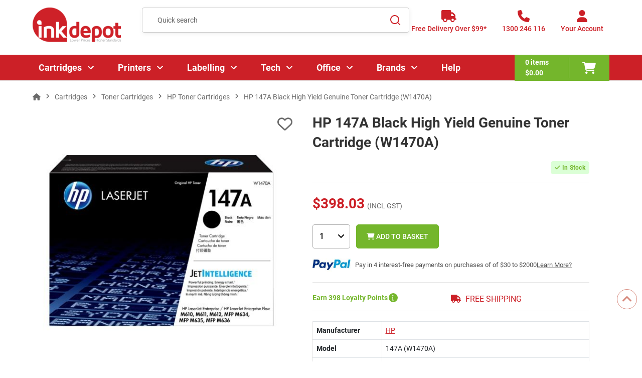

--- FILE ---
content_type: text/html; charset=utf-8
request_url: https://www.inkdepot.com.au/products/hp-147a-black-high-yield-genuine-toner-cartridge-w1470a
body_size: 22262
content:
		
		  <!doctype html><html lang="en"><head><meta charset="UTF-8"><meta http-equiv="Content-Type" content="text/html; charset=iso-8859-1"><meta http-equiv="X-UA-Compatible" content="IE=edge,chrome=1"><meta name="viewport" content="width=device-width, initial-scale=1, maximum-scale=2"><meta name="format-detection" content="telephone=no"><title>HP 147A Black High Yield Genuine Toner Cartridge (W1470A) | Ink Depot</title><meta name="description" content="Find the Perfect HP 147A Black High Yield Genuine Toner Cartridge (W1470A). Fast & Reliable Delivery. Get Yours Today!"><link rel="canonical" href="https://www.inkdepot.com.au/products/hp-147a-black-high-yield-genuine-toner-cartridge-w1470a" /><meta http-equiv="Content-Language" content="EN"><base href="https://www.inkdepot.com.au/"><link rel="shortcut icon" type="image/x-icon" href="/template/assest/images/favicon.png"><link rel="preload" href="/template/assest/webfonts/fa-regular-400.woff2" as="font" type="font/woff2" crossorigin><link rel="preload" href="/template/assest/webfonts/fa-solid-900.woff2" as="font" type="font/woff2" crossorigin><link rel="preload" href="/template/assest/fonts/Roboto-Bold.woff2" as="font" type="font/woff2" crossorigin><link rel="preload" href="/template/assest/fonts/Roboto-Medium.woff2" as="font" type="font/woff2" crossorigin><link rel="preload" href="/template/assest/fonts/Roboto-Regular.woff2" as="font" type="font/woff2" crossorigin><link rel="preload" href="/template/assest/webfonts/fa-brands-400.woff2" as="font" type="font/woff2" crossorigin><link rel="preload" href="/template/assest/images/earth-icon.png" as="image"><link rel="stylesheet" href="/template/assest/css/lib.min.css?a=2102" media="all"><link rel="stylesheet" href="/template/assest/css/style-min.css?a=43" media="all"><link rel="stylesheet" href="/template/assest/css/media-min.css?a=43" media="all"><link rel="stylesheet" href="/template/assest/css/custom-update-min.css?a=43" media="all"><link rel="preload" fetchpriority="high" as="image" href="/images/large/HP_147A.jpg" ><link rel="preload" href="https://cdn.jsdelivr.net/npm/@fancyapps/ui@5.0/dist/fancybox/fancybox.css" as="style" onload="this.onload=null;this.rel='stylesheet'"><noscript><link rel="stylesheet" href="https://cdn.jsdelivr.net/npm/@fancyapps/ui@5.0/dist/fancybox/fancybox.css"></noscript><link rel="dns-prefetch" href="//www.inkdepot.com.au"><link rel="dns-prefetch" href="//www.google.com"><link rel="dns-prefetch" href="//www.google-analytics.com"><link rel="dns-prefetch" href="//www.facebook.com"><link rel="dns-prefetch" href="//apis.google.com"><link rel="dns-prefetch" href="//play.google.com"><link rel="dns-prefetch" href="//www.gstatic.com"><link rel="preconnect" href="https://www.google-analytics.com"><link rel="preconnect" href="https://www.inkdepot.com.au"><link rel="preconnect" href="https://www.google.com"><link rel="preconnect" href="https://www.inkdepot.com.au"><link rel="dns-prefetch" href="https://www.googletagmanager.com/" ><link rel="stylesheet" href="https://cdn.jsdelivr.net/npm/swiper@11/swiper-bundle.min.css" /><style> 

     .swiper-wrapper{
		     max-height: initial !important;
			 height: auto !important;
	 }
	 .swiper-slide {
		 height: auto !important;
	 }
	 
	 @media (min-width: 1025px) {
    .product-item {
        min-height: 500px; /* Adjust this value as needed */
       }
	   /* Exclude when parent is .products.category-grid */
     .products.category-grid .product-item {
      min-height: auto; /* or unset/initial if you prefer */
     }
    }
	
	.swiper-button-next, .swiper-button-prev{
		color:#dc3545!important;
	}
	
		 
  </style></head><body ><div id="site" class="site-wrapper"><header class="site-header"><div class="main-header"><div class="container"><div class="row"><div class="col header-logo"><a href="javascript:void(0);" class="menu-toggle" aria-label="Menu"><i class="fa-solid fa-bars"></i></a><a href="https://www.inkdepot.com.au" class="logo"><img src="template/assest/images/ID-logo1.png" alt="Ink Depot" width="176" height="70" title="Ink Cartridges, Cheap Printer Ink, Toner Cartridges" alt="Ink Cartridges, Cheap Printer Ink, Toner Cartridges"/></a></div><div class="col header-search"><div class="search-wrapper"><form name="quick_find" action="https://www.inkdepot.com.au/search.php" method="get" rel="noindex" class="form form-search" id="popup_searchForm"><div class="control"><input id="srch_ink" type="text" name="keywords" value="" placeholder="Quick search" class="input-text"
                      autocomplete="off"></div><button class="btn-close" type="button"><i
                      class="fa-solid fa-xmark"></i></button><button class="action btn-search" type="submit" aria-label="Search"><svg width="21" height="21" viewBox="0 0 21 21" fill="none" xmlns="http://www.w3.org/2000/svg"><path
                        d="M16.031 14.6168L20.3137 18.8995L18.8995 20.3137L14.6168 16.031C13.0769 17.263 11.124 18 9 18C4.032 18 0 13.968 0 9C0 4.032 4.032 0 9 0C13.968 0 18 4.032 18 9C18 11.124 17.263 13.0769 16.031 14.6168ZM14.0247 13.8748C15.2475 12.6146 16 10.8956 16 9C16 5.1325 12.8675 2 9 2C5.1325 2 2 5.1325 2 9C2 12.8675 5.1325 16 9 16C10.8956 16 12.6146 15.2475 13.8748 14.0247L14.0247 13.8748Z"
                        fill="#CE2128" /></svg></button></form></div></div><div class="col header-links"><div class="link-item link-delivery hide-mobile"><a href="/shipping.php" class="action" aria-label="Free Delivery Over $99*"><i class="fa fa-truck"></i><span class="text">Free Delivery Over $99*</span></a></div><div class="link-item link-phone hide-mobile"><a href="tel:1300246116" class="action" aria-label="1300 246 116"><i class="fa fa-phone"></i><span class="text">1300 246 116</span></a></div><div class="link-item link-account"><a href="javascript:void(0);" class="action action-account" aria-label="Your Account"><i class="fa fa-user"></i><span id="account_text" class="text">Your Account</span></a>
				
				   

	<div class="account-wrapper">
                  <button class="btn-icon close"><i class="fa-solid fa-xmark"></i></button>
                  <div class="heading">
                    <h4>Login to your account</h4>
                    <span class="welcome-text">Welcome Back!</span>
                  </div>
				  <form rel="" name="memberslogin" action="login.php?action=process" method="post" class="form form-login"> 
                    <div class="form-group">
                      <label class="label">Email</label>
                      <div class="control">
                        <input class="input-text" type="email" placeholder="Email" name="email_address"required />
                      </div>
                    </div>
                    <div class="form-group password">
                      <label class="label">Password</label>
                      <div class="control-wrap">
                        <div class="control">
                          <input class="input-text password" type="password" placeholder="Password" name="password" required />
                        </div>
                        <div class="choice show-password">
                          <input type="checkbox" name="show-password" id="show-password" class="checkbox"
                            data-role="show-password" title="Show Password">
                          <label for="show-password"><span>Show Password</span></label>
                        </div>
                      </div>
                    </div>
                    <div class="form-group choice">
                      <div class="form-check">
						  <input class="form-check-input" type="checkbox" value="1" id="remember_me" name="remember_me" title="Remember Me">
						   
						  <label for="remember_me" class="label"><span>Remember Me</span></label>
						</div>
                      <a class="link forgot" href="https://www.inkdepot.com.au/password_forgotten.php"><span>Forgot Your Password?</span></a>
                    </div>
                    <div class="actions">
					  <input type="hidden" name="prev_url" value="https://www.inkdepot.com.au/products/hp-147a-black-high-yield-genuine-toner-cartridge-w1470a">
                      <button type="submit" class="btn btn-primary w-full" name="login" id="login"><span>Log
                          In</span></button>
                      <span>OR</span> 

                      <a href="https://www.inkdepot.com.au/create_account.php" class="link black">Register for a free account now</a>
                    </div>
                  </form>
     </div>    
				 
              </div></div></div></div></div><div class="header-bottom"><div class="container"><div class="navigation-wrapper"><button class="btn-icon menu-close" aria-label="Close"><i class="fa fa-xmark"></i></button><div class="navigation-inner"><nav class="main-navigation"><ul class="menu"><li class="menu-item home d-lg-none"><a href="https://www.inkdepot.com.au"><i class="fa-solid fa-house"></i></i>HOME</a></li><li class="menu-item has-submenu"><a href="/c/printer-cartridges">Cartridges<span class="menu-click"></span></a><div class="mega-menu level-1"><a href="javascript:void(0)" class="link-back"><i class="fa fa-angle-left"></i> Main Menu </a><div class="megamenu-row container"><div class="megamenu-col-left"><h3 class="level-title mobile"><a href="/c/printer-cartridges">Cartridges</a></h3><div class="megamenu-column level-2 has-submenu"><h4 class="heading"><a href="https://www.inkdepot.com.au/c/cartridges/inks"><span class="heading-text">Ink Cartridges</span></a><span class="menu-click"></span></h4><div class="submenu"><a href="javascript:void(0)" class="link-back"><i class="fa fa-angle-left"></i>Cartridges</a><h3 class="level-title mobile"><a href="">Ink Cartridges</a></h3><ul class=""><li class="menu-item"><a href="https://www.inkdepot.com.au/c/cartridges/ink-cartridges/canon-ink-cartridges">Canon Ink Cartridges</a></li><li class="menu-item"><a href="https://www.inkdepot.com.au/c/cartridges/ink-cartridges/hp-ink-cartridges">HP Ink Cartridges</a></li><li class="menu-item"><a href="https://www.inkdepot.com.au/c/cartridges/ink-cartridges/epson-ink-cartridges">Epson Ink Cartridges</a></li><li class="menu-item"><a href="https://www.inkdepot.com.au/c/cartridges/ink-cartridges/brother-ink-cartridges">Brother Ink Cartridges</a></li><li class="menu-item"><a href="https://www.inkdepot.com.au/c/cartridges/ink-cartridges/lexmark-ink-cartridges">Lexmark Ink Cartridges</a></li><li class="heading"><a href="https://www.inkdepot.com.au/c/cartridges/inks"><span class="heading-text">view more</span></a></li></ul></div></div><div class="megamenu-column level-2 has-submenu"><h4 class="heading"><a href="https://www.inkdepot.com.au/c/cartridges/toner-cartridges"><span class="heading-text">Toner Cartridges</span></a><span class="menu-click"></span></h4><div class="submenu"><a href="javascript:void(0)" class="link-back"><i class="fa fa-angle-left"></i>Cartridges</a><h3 class="level-title mobile"><a href="https://www.inkdepot.com.au/c/cartridges/ink-cartridges/ricoh-ink-cartridges">Toner Cartridges</a></h3><ul class=""><li class="menu-item"><a href="https://www.inkdepot.com.au/c/cartridges/toner-cartridges/hp-toner-cartridges">HP Toner Cartridges</a></li><li class="menu-item"><a href="https://www.inkdepot.com.au/c/cartridges/toner-cartridges/brother-toner-cartridges">Brother Toner Cartridges</a></li><li class="menu-item"><a href="https://www.inkdepot.com.au/c/cartridges/toner-cartridges/kyocera-toner-cartridges">Kyocera Toner Cartridges</a></li><li class="menu-item"><a href="https://www.inkdepot.com.au/c/cartridges/toner-cartridges/fuji-xerox-toner-cartridges">Fuji Xerox Toner Cartridges</a></li><li class="menu-item"><a href="https://www.inkdepot.com.au/c/cartridges/toner-cartridges/lexmark-toner-cartridges">Lexmark Toner Cartridges</a></li><li class="heading"><a href="https://www.inkdepot.com.au/c/cartridges/toner-cartridges"><span class="heading-text">view more</span></a></li></ul></div></div><div class="megamenu-column level-2 has-submenu"><h4 class="heading"><a href="https://www.inkdepot.com.au/c/cartridges/ink-bottles"><span class="heading-text">Ink Bottles</span></a><span class="menu-click"></span></h4><div class="submenu"><a href="javascript:void(0)" class="link-back"><i class="fa fa-angle-left"></i>Cartridges</a><h3 class="level-title mobile"><a href="https://www.inkdepot.com.au/c/cartridges/toner-cartridges/fujifilm-toner-cartridges">Ink Bottles</a></h3><ul class=""><li class="menu-item"><a href="https://www.inkdepot.com.au/c/cartridges/ink-bottles/brother-ink-bottles">Brother Ink Bottles</a></li><li class="menu-item"><a href="https://www.inkdepot.com.au/c/cartridges/ink-bottles/canon-ink-bottles">Canon Ink Bottles</a></li><li class="menu-item"><a href="https://www.inkdepot.com.au/c/cartridges/ink-bottles/epson-ink-bottles">Epson Ink Bottles</a></li><li class="menu-item"><a href="https://www.inkdepot.com.au/c/cartridges/ink-bottles/hp-ink-bottles">HP Ink Bottles</a></li></ul></div></div><div class="megamenu-column level-2 has-submenu"><h4 class="heading"><a href="https://www.inkdepot.com.au/c/cartridges/ribbons"><span class="heading-text">Ribbons</span></a><span class="menu-click"></span></h4><div class="submenu"><a href="javascript:void(0)" class="link-back"><i class="fa fa-angle-left"></i>Cartridges</a><h3 class="level-title mobile"><a href="https://www.inkdepot.com.au/c/cartridges/ink-bottles/hp-ink-bottles">Ribbons</a></h3><ul class=""><li class="menu-item"><a href="https://www.inkdepot.com.au/c/cartridges/ribbons/brother-ribbons">Brother Ribbons</a></li><li class="menu-item"><a href="https://www.inkdepot.com.au/c/cartridges/ribbons/epson-ribbons">Epson Ribbons</a></li><li class="menu-item"><a href="https://www.inkdepot.com.au/c/cartridges/ribbons/oki-ribbons">Oki Ribbons</a></li></ul></div></div><div class="megamenu-column level-2 has-submenu"><h4 class="heading"><a href="https://www.inkdepot.com.au/c/cartridges/3d-filaments"><span class="heading-text">3D Filaments</span></a><span class="menu-click"></span></h4><div class="submenu"><a href="javascript:void(0)" class="link-back"><i class="fa fa-angle-left"></i>Cartridges</a><h3 class="level-title mobile"><a href="https://www.inkdepot.com.au/c/cartridges/ribbons/oki-ribbons">3D Filaments</a></h3><ul class=""><li class="menu-item"><a href="https://www.inkdepot.com.au/c/cartridges/3d-filaments/abs-3d-filaments">ABS</a></li><li class="menu-item"><a href="https://www.inkdepot.com.au/c/cartridges/3d-filaments/pla-3d-filaments">PLA</a></li></ul></div></div></div><div class="megamenu-col-right megamenu-image"><div class="megamenu-image-inner"><a class="image" href="/c/printer-cartridges" title="megamenu image"><img alt="Category Image" class="lazy" data-src="/template/assest/images/catridges-drop-images.webp" height="120" title="Category image" /></a></div><div class="megamenu-column level-2 has-submenu usefull-links"><h4 class="heading"><a href="/c/printer-cartridges"><span class="heading-text">Useful links</span></a><span class="menu-click" style="">&nbsp;</span></h4><div class="submenu"><a class="link-back" href="javascript:void(0)">Useful links</a><h3 class="level-title mobile">Useful links</h3><ul><li class="menu-item"><a href="/green_policy.php">Recycle your old Cartridges</a></li><li class="menu-item"><a href="/c/other-consumables/waste-toner-bottles">Waste Toner Bottles</a></li><li class="menu-item"><a href="/c/other-consumables/drum-units">Drum Units</a></li><li class="menu-item"><a href="/c/office-supplies/filing-storage-organisation/labelling/label-tapes">Label Tapes</a></li><li class="menu-item"><a href="/c/other-consumables">Other Consumables</a></li></ul></div></div></div></div></div></li><li class="menu-item has-submenu"><a href="https://www.inkdepot.com.au/c/printers">Printers <span class="menu-click"></span></a><div class="mega-menu level-1"><a href="javascript:void(0)" class="link-back"><i class="fa fa-angle-left"></i>Main Menu</a><div class="megamenu-row container"><div class="megamenu-col-left"><h3 class="level-title mobile"><a href="https://www.inkdepot.com.au/c/printers">Printers</a></h3><div class="megamenu-column level-2 has-submenu"><h4 class="heading"><a href="https://www.inkdepot.com.au/c/printers/brother-printers"><span class="heading-text">Brother Printers</span></a><span class="menu-click"></span></h4><div class="submenu"><a href="javascript:void(0)" class="link-back"><i class="fa fa-angle-left"></i>Printers</a><h3 class="level-title mobile"><a href="">Brother Printers</a></h3><ul class=""><li class="menu-item"><a href="https://www.inkdepot.com.au/c/printers/brother-printers/variations/brother-multifunction-printers">Brother Multifunction Printers</a></li><li class="menu-item"><a href="https://www.inkdepot.com.au/c/printers/brother-printers/variations/brother-inkjet-printers">Brother Inkjet Printers</a></li><li class="menu-item"><a href="https://www.inkdepot.com.au/c/printers/brother-printers/variations/brother-laser-printers">Brother Laser Printers</a></li><li class="menu-item"><a href="https://www.inkdepot.com.au/c/printers/brother-printers/variations/brother-a3-printers">Brother A3 Printers</a></li><li class="menu-item"><a href="https://www.inkdepot.com.au/c/printers/brother-printers/variations/brother-wireless-printers">Brother Wireless Printers</a></li><li class="heading"><a href="https://www.inkdepot.com.au/c/printers/brother-printers"><span class="heading-text">view more</span></a></li></ul></div></div><div class="megamenu-column level-2 has-submenu"><h4 class="heading"><a href="https://www.inkdepot.com.au/c/printers/canon-printers"><span class="heading-text">Canon Printers</span></a><span class="menu-click"></span></h4><div class="submenu"><a href="javascript:void(0)" class="link-back"><i class="fa fa-angle-left"></i>Printers</a><h3 class="level-title mobile"><a href="https://www.inkdepot.com.au/c/printers/brother-printers/variations/brother-duplex-printers">Canon Printers</a></h3><ul class=""><li class="menu-item"><a href="https://www.inkdepot.com.au/c/printers/canon-printers/variations/canon-multifunction-printers">Canon Multifunction Printers</a></li><li class="menu-item"><a href="https://www.inkdepot.com.au/c/printers/canon-printers/variations/canon-inkjet-printers">Canon Inkjet Printers</a></li><li class="menu-item"><a href="https://www.inkdepot.com.au/c/printers/canon-printers/variations/canon-laser-printers">Canon Laser Printers</a></li><li class="menu-item"><a href="https://www.inkdepot.com.au/c/printers/canon-printers/variations/canon-a3-printers">Canon A3 Printers</a></li><li class="menu-item"><a href="https://www.inkdepot.com.au/c/printers/canon-printers/variations/canon-wireless-printers">Canon Wireless Printers</a></li><li class="heading"><a href="https://www.inkdepot.com.au/c/printers/canon-printers"><span class="heading-text">view more</span></a></li></ul></div></div><div class="megamenu-column level-2 has-submenu"><h4 class="heading"><a href="https://www.inkdepot.com.au/c/printers/epson-printers"><span class="heading-text">Epson Printers</span></a><span class="menu-click"></span></h4><div class="submenu"><a href="javascript:void(0)" class="link-back"><i class="fa fa-angle-left"></i>Printers</a><h3 class="level-title mobile"><a href="https://www.inkdepot.com.au/c/printers/canon-printers/variations/canon-selphy-printers">Epson Printers</a></h3><ul class=""><li class="menu-item"><a href="https://www.inkdepot.com.au/c/printers/epson-printers/variations/epson-multifunction-printers">Epson Multifunction Printers</a></li><li class="menu-item"><a href="https://www.inkdepot.com.au/c/printers/epson-printers/variations/epson-inkjet-printers">Epson Inkjet Printers</a></li><li class="menu-item"><a href="https://www.inkdepot.com.au/c/printers/epson-printers/variations/epson-ecotank-printers">Epson EcoTank Printers</a></li><li class="menu-item"><a href="https://www.inkdepot.com.au/c/printers/epson-printers/variations/epson-a3-printers">Epson A3 Printers</a></li><li class="menu-item"><a href="https://www.inkdepot.com.au/c/printers/epson-printers/variations/epson-wide-format-printers">Epson Wide-Format Printers</a></li><li class="heading"><a href="https://www.inkdepot.com.au/c/printers/epson-printers"><span class="heading-text">view more</span></a></li></ul></div></div><div class="megamenu-column level-2 has-submenu"><h4 class="heading"><a href="https://www.inkdepot.com.au/c/printers/hp-printers"><span class="heading-text">HP Printers</span></a><span class="menu-click"></span></h4><div class="submenu"><a href="javascript:void(0)" class="link-back"><i class="fa fa-angle-left"></i>Printers</a><h3 class="level-title mobile"><a href="https://www.inkdepot.com.au/c/printers/epson-printers/variations/epson-workforce-printers">HP Printers</a></h3><ul class=""><li class="menu-item"><a href="https://www.inkdepot.com.au/c/printers/hp-printers/variations/hp-multifunction-printers">HP Multifunction Printers</a></li><li class="menu-item"><a href="https://www.inkdepot.com.au/c/printers/hp-printers/variations/hp-mono-laser-printers">HP Mono Laser Printers</a></li><li class="menu-item"><a href="https://www.inkdepot.com.au/c/printers/hp-printers/variations/hp-colour-laser-printers">HP Colour Laser Printers</a></li><li class="menu-item"><a href="https://www.inkdepot.com.au/c/printers/hp-printers/variations/hp-wireless-printers">HP Wireless Printers</a></li></ul></div></div><div class="megamenu-column level-2 has-submenu"><h4 class="heading"><a href="https://www.inkdepot.com.au/c/printers/kyocera-printers"><span class="heading-text">Kyocera Printers</span></a><span class="menu-click"></span></h4><div class="submenu"><a href="javascript:void(0)" class="link-back"><i class="fa fa-angle-left"></i>Printers</a><h3 class="level-title mobile"><a href="https://www.inkdepot.com.au/c/printers/hp-printers/variations/hp-wireless-printers">Kyocera Printers</a></h3><ul class=""><li class="menu-item"><a href="https://www.inkdepot.com.au/c/printers/kyocera-printers/variations/kyocera-multifunction-printers">Kyocera Multifunction Printers</a></li><li class="menu-item"><a href="https://www.inkdepot.com.au/c/printers/kyocera-printers/variations/kyocera-mono-laser-printers">Kyocera Mono Laser Printers</a></li><li class="menu-item"><a href="https://www.inkdepot.com.au/c/printers/kyocera-printers/variations/kyocera-colour-laser-printers">Kyocera Colour Laser Printers</a></li><li class="menu-item"><a href="https://www.inkdepot.com.au/c/printers/kyocera-printers/variations/kyocera-a3-printers">Kyocera A3 Printers</a></li><li class="menu-item"><a href="https://www.inkdepot.com.au/c/printers/kyocera-printers/variations/kyocera-wireless-printers">Kyocera Wireless Printers</a></li><li class="heading"><a href="https://www.inkdepot.com.au/c/printers/kyocera-printers"><span class="heading-text">view more</span></a></li></ul></div></div><div class="megamenu-column level-2 has-submenu"><h4 class="heading"><a href="https://www.inkdepot.com.au/c/printers/lexmark-printers"><span class="heading-text">Lexmark Printers</span></a><span class="menu-click"></span></h4><div class="submenu"><a href="javascript:void(0)" class="link-back"><i class="fa fa-angle-left"></i>Printers</a><h3 class="level-title mobile"><a href="https://www.inkdepot.com.au/c/printers/kyocera-printers/variations/kyocera-duplex-printers">Lexmark Printers</a></h3><ul class=""><li class="menu-item"><a href="https://www.inkdepot.com.au/c/printers/lexmark-printers/variations/lexmark-multifunction-printers">Lexmark Multifunction Printers</a></li><li class="menu-item"><a href="https://www.inkdepot.com.au/c/printers/lexmark-printers/variations/lexmark-mono-laser-printers">Lexmark Mono Laser Printers</a></li><li class="menu-item"><a href="https://www.inkdepot.com.au/c/printers/lexmark-printers/variations/lexmark-colour-laser-printers">Lexmark Colour Laser Printers</a></li></ul></div></div><div class="megamenu-column level-2 has-submenu"><h4 class="heading"><a href="https://www.inkdepot.com.au/c/printers/oki-printers"><span class="heading-text">Oki Printers</span></a><span class="menu-click"></span></h4><div class="submenu"><a href="javascript:void(0)" class="link-back"><i class="fa fa-angle-left"></i>Printers</a><h3 class="level-title mobile"><a href="https://www.inkdepot.com.au/c/printers/lexmark-printers/variations/lexmark-colour-laser-printers">Oki Printers</a></h3><ul class=""><li class="menu-item"><a href="https://www.inkdepot.com.au/c/printers/oki-printers/variations/oki-multifunction-printers">Oki Multifunction Printers</a></li><li class="menu-item"><a href="https://www.inkdepot.com.au/c/printers/oki-printers/variations/oki-mono-led-printers">Oki Mono LED Printers</a></li><li class="menu-item"><a href="https://www.inkdepot.com.au/c/printers/oki-printers/variations/oki-colour-led-printers">Oki Colour LED Printers</a></li><li class="menu-item"><a href="https://www.inkdepot.com.au/c/printers/oki-printers/variations/oki-a3-printers">Oki A3 Printers</a></li></ul></div></div><div class="megamenu-column level-2 has-submenu"><h4 class="heading"><a href="https://www.inkdepot.com.au/c/printers/scanners"><span class="heading-text">Scanners</span></a><span class="menu-click"></span></h4><div class="submenu"><a href="javascript:void(0)" class="link-back"><i class="fa fa-angle-left"></i>Printers</a><h3 class="level-title mobile"><a href="https://www.inkdepot.com.au/c/printers/oki-printers/variations/oki-a3-printers">Scanners</a></h3><ul class=""><li class="menu-item"><a href="https://www.inkdepot.com.au/c/printers/scanners/variations/document-scanners">Document Scanners</a></li><li class="menu-item"><a href="https://www.inkdepot.com.au/c/printers/scanners/variations/flatbed-scanners">Flatbed Scanners</a></li><li class="menu-item"><a href="https://www.inkdepot.com.au/c/printers/scanners/variations/photo-scanners">Photo Scanners</a></li><li class="menu-item"><a href="https://www.inkdepot.com.au/c/printers/scanners/variations/portable-scanners">Portable Scanners</a></li><li class="menu-item"><a href="https://www.inkdepot.com.au/c/printers/scanners/variations/a3-size-scanners">A3 Size Scanners</a></li><li class="heading"><a href="https://www.inkdepot.com.au/c/printers/scanners"><span class="heading-text">view more</span></a></li></ul></div></div></div><div class="megamenu-col-right megamenu-image"><div class="megamenu-image-inner"><a class="image" href="/c/printer-cartridges" title="megamenu image"><img alt="Category Image" class="lazy" data-src="/template/assest/images/printers-drop-images.webp" height="120" title="Category image" /></a></div><div class="megamenu-column level-2 has-submenu usefull-links"><h4 class="heading"><a href="/c/printer-cartridges"><span class="heading-text">Useful links</span></a><span class="menu-click" style="">&nbsp;</span></h4><div class="submenu"><a class="link-back" href="javascript:void(0)">Useful links</a><h3 class="level-title mobile">Useful links</h3><ul><li class="menu-item"><a href="/c/office-supplies/filing-storage-organisation/labelling/label-makers-printers">Label Printers</a></li><li class="menu-item"><a href="/blog/inkjet-vs-laser-printer-which-is-the-better-option-for-you">Inkjet vs Laser</a></li><li class="menu-item"><a href="/c/office-supplies/papers/photo-paper">Photo Paper</a></li><li class="menu-item"><a href="/blog/what-is-sublimation-printing">What is Sublimation Printing</a></li><li class="menu-item"><a href="/buy_a_printer.php">Printer Buying Guide</a></li></ul></div></div></div></div></div></li><li class="menu-item has-submenu"><a href="/c/office-supplies/filing-storage-organisation/labelling">Labelling <span class="menu-click"></span></a><div class="mega-menu level-1"><a href="javascript:void(0)" class="link-back"><i class="fa fa-angle-left"></i>Main Menu</a><div class="megamenu-row container"><div class="megamenu-col-left"><h3 class="level-title mobile"><a href="/c/office-supplies/filing-storage-organisation/labelling">Labelling</a></h3><div class="megamenu-column level-2 has-submenu"><h4 class="heading"><a href="https://www.inkdepot.com.au/c/office-supplies/filing-storage-organisation/labelling/label-makers-printers"><span class="heading-text">Label Makers & Printers</span></a><span class="menu-click"></span></h4><div class="submenu"><a href="javascript:void(0)" class="link-back"><i class="fa fa-angle-left"></i>Labelling</a><h3 class="level-title mobile"><a href="https://www.inkdepot.com.au/c/printers/scanners/variations/epson-scanners">Label Makers & Printers</a></h3><ul class=""><li class="menu-item"><a href="https://www.inkdepot.com.au/c/office-supplies/filing-storage-organisation/labelling/label-makers-printers/variations/brother-label-makers">Brother Label Makers</a></li><li class="menu-item"><a href="https://www.inkdepot.com.au/c/office-supplies/filing-storage-organisation/labelling/label-makers-printers/variations/dymo-label-makers">DYMO Label Makers</a></li><li class="menu-item"><a href="https://www.inkdepot.com.au/c/office-supplies/filing-storage-organisation/labelling/label-makers-printers/variations/handheld-label-makers">Handheld Label Makers</a></li><li class="menu-item"><a href="https://www.inkdepot.com.au/c/office-supplies/filing-storage-organisation/labelling/label-makers-printers/variations/label-printers">Label Printers</a></li><li class="menu-item"><a href="https://www.inkdepot.com.au/c/office-supplies/filing-storage-organisation/labelling/label-makers-printers/variations/direct-thermal-label-printers">Direct Thermal Label Printers</a></li><li class="heading"><a href="https://www.inkdepot.com.au/c/office-supplies/filing-storage-organisation/labelling/label-makers-printers"><span class="heading-text">view more</span></a></li></ul></div></div><div class="megamenu-column level-2 has-submenu"><h4 class="heading"><a href="https://www.inkdepot.com.au/c/office-supplies/filing-storage-organisation/labelling/label-tapes"><span class="heading-text">Label Tapes</span></a><span class="menu-click"></span></h4><div class="submenu"><a href="javascript:void(0)" class="link-back"><i class="fa fa-angle-left"></i>Labelling</a><h3 class="level-title mobile"><a href="https://www.inkdepot.com.au/c/office-supplies/filing-storage-organisation/labelling/label-makers-printers/variations/thermal-transfer-label-printers">Label Tapes</a></h3><ul class=""><li class="menu-item"><a href="/printer-models/brother-printer-cartridges?printer_cartidge_type_id=4">Brother Label Tapes</a></li><li class="menu-item"><a href="/printer-models/dymo-printer-cartridges">DYMO Label Tapes</a></li><li class="menu-item"><a href="https://www.inkdepot.com.au/c/office-supplies/filing-storage-organisation/labelling/label-tapes/variations/australia-post-labels">Australia Post Labels</a></li></ul></div></div><div class="megamenu-column level-2 has-submenu"><h4 class="heading"><a href="https://www.inkdepot.com.au/c/office-supplies/filing-storage-organisation/labelling/specialty-labelling"><span class="heading-text">Specialty Labelling</span></a><span class="menu-click"></span></h4><div class="submenu"><a href="javascript:void(0)" class="link-back"><i class="fa fa-angle-left"></i>Labelling</a><h3 class="level-title mobile"><a href="https://www.inkdepot.com.au/c/office-supplies/filing-storage-organisation/labelling/label-tapes/variations/australia-post-labels">Specialty Labelling</a></h3><ul class=""><li class="menu-item"><a href="https://www.inkdepot.com.au/c/office-supplies/filing-storage-organisation/labelling/specialty-labelling/variations/address-labels">Address Labels</a></li><li class="menu-item"><a href="https://www.inkdepot.com.au/c/office-supplies/filing-storage-organisation/labelling/specialty-labelling/variations/dispenser-labels">Dispenser Labels</a></li><li class="menu-item"><a href="https://www.inkdepot.com.au/c/office-supplies/filing-storage-organisation/labelling/specialty-labelling/variations/heavy-duty-labels">Heavy Duty Labels</a></li><li class="menu-item"><a href="https://www.inkdepot.com.au/c/office-supplies/filing-storage-organisation/labelling/specialty-labelling/variations/inkjet-labels">﻿Inkjet Labels</a></li><li class="menu-item"><a href="https://www.inkdepot.com.au/c/office-supplies/filing-storage-organisation/labelling/specialty-labelling/variations/laser-labels">Laser Labels</a></li><li class="heading"><a href="https://www.inkdepot.com.au/c/office-supplies/filing-storage-organisation/labelling/specialty-labelling"><span class="heading-text">view more</span></a></li></ul></div></div></div><div class="megamenu-col-right megamenu-image"><div class="megamenu-image-inner"><a class="image" href="/c/office-supplies/filing-storage-organisation/labelling" title="megamenu image"><img alt="Category Image" class="lazy" data-src="/template/assest/images/labelling.png" height="190" title="Category image" /></a></div><div class="megamenu-column level-2 has-submenu usefull-links"><h4 class="heading"><a href="/c/office-supplies/filing-storage-organisation/labelling"><span class="heading-text">Useful links</span></a><span class="menu-click" style="">&nbsp;</span></h4><div class="submenu"><a class="link-back" href="javascript:void(0)">Useful links</a><h3 class="level-title mobile">Useful links</h3><ul><li class="menu-item"><a href="/blog/best-label-makers-in-australia">Best Label Makers</a></li><li class="menu-item"><a href="/printer-models/brother-printer-cartridges?printer_cartidge_type_id=4">Brother Label Tapes</a></li><li class="menu-item"><a href="/printer-models/dymo-printer-cartridges">Dymo Label Tapes</a></li><li class="menu-item"><a href="/c/office-supplies/filing-storage-organisation/labelling/specialty-labelling/variations/address-labels">Address Labels</a></li><li class="menu-item"><a href="/c/office-supplies/filing-storage-organisation/labelling/label-makers-printers/variations/direct-thermal-label-printers">Thermal Labellers</a></li><li class="menu-item"><a href="/c/office-supplies/filing-storage-organisation/labelling/specialty-labelling/variations/shipping-labels">Shipping Labels</a></li></ul></div></div></div></div></div></li><li class="menu-item has-submenu"><a href="/c/tech">Tech<span class="menu-click"></span></a><div class="mega-menu level-1"><a href="javascript:void(0)" class="link-back"><i class="fa fa-angle-left"></i> Main Menu </a><div class="megamenu-row container"><div class="megamenu-col-left"><h3 class="level-title mobile"><a href="/c/tech">Tech</a></h3><div class="megamenu-column level-2 has-submenu"><h4 class="heading"><a href="https://www.inkdepot.com.au/c/tech/audio"><span class="heading-text">Audio</span></a><span class="menu-click"></span></h4><div class="submenu"><a href="javascript:void(0)" class="link-back"><i class="fa fa-angle-left"></i>Tech</a><h3 class="level-title mobile"><a href="https://www.inkdepot.com.au/c/tech/audio">Audio</a></h3><ul class=""><li class="menu-item"><a href="https://www.inkdepot.com.au/c/tech/audio/earphones">Earphones</a></li><li class="menu-item"><a href="https://www.inkdepot.com.au/c/tech/audio/headphones">Headphones</a></li><li class="menu-item"><a href="https://www.inkdepot.com.au/c/tech/audio/headsets">Headsets</a></li><li class="menu-item"><a href="https://www.inkdepot.com.au/c/tech/audio/microphones">Microphones</a></li><li class="menu-item"><a href="https://www.inkdepot.com.au/c/tech/audio/radios">Radios</a></li><li class="heading"><a href="https://www.inkdepot.com.au/c/tech/audio"><span class="heading-text">view more</span></a></li></ul></div></div><div class="megamenu-column level-2 has-submenu"><h4 class="heading"><a href="https://www.inkdepot.com.au/c/tech/computers-accessories"><span class="heading-text">Computers & Accessories</span></a><span class="menu-click"></span></h4><div class="submenu"><a href="javascript:void(0)" class="link-back"><i class="fa fa-angle-left"></i>Tech</a><h3 class="level-title mobile"><a href="https://www.inkdepot.com.au/c/tech/computers-accessories">Computers & Accessories</a></h3><ul class=""><li class="menu-item"><a href="https://www.inkdepot.com.au/c/tech/computers-accessories/dashcams">Dashcams</a></li><li class="menu-item"><a href="https://www.inkdepot.com.au/c/tech/computers-accessories/desktops">Desktops</a></li><li class="menu-item"><a href="https://www.inkdepot.com.au/c/tech/computers-accessories/keyboard-mouse-combo-packs">Keyboard & Mouse Combo Packs</a></li><li class="menu-item"><a href="https://www.inkdepot.com.au/c/tech/computers-accessories/keyboards">Keyboards</a></li><li class="menu-item"><a href="https://www.inkdepot.com.au/c/tech/computers-accessories/laptop-accessories">Laptop Accessories</a></li><li class="heading"><a href="https://www.inkdepot.com.au/c/tech/computers-accessories"><span class="heading-text">view more</span></a></li></ul></div></div><div class="megamenu-column level-2 has-submenu"><h4 class="heading"><a href="https://www.inkdepot.com.au/c/tech/lighting-outdoor"><span class="heading-text">Lighting & Outdoor</span></a><span class="menu-click"></span></h4><div class="submenu"><a href="javascript:void(0)" class="link-back"><i class="fa fa-angle-left"></i>Tech</a><h3 class="level-title mobile"><a href="https://www.inkdepot.com.au/c/tech/lighting-outdoor">Lighting & Outdoor</a></h3><ul class=""><li class="menu-item"><a href="https://www.inkdepot.com.au/c/tech/lighting-outdoor/bags-backpacks">Bags & Backpacks</a></li><li class="menu-item"><a href="https://www.inkdepot.com.au/c/tech/lighting-outdoor/bulbs">Bulbs</a></li><li class="menu-item"><a href="https://www.inkdepot.com.au/c/tech/lighting-outdoor/emobility">eMobility</a></li><li class="menu-item"><a href="https://www.inkdepot.com.au/c/tech/lighting-outdoor/lighting">Lighting</a></li><li class="menu-item"><a href="https://www.inkdepot.com.au/c/tech/lighting-outdoor/medical-kits">Medical Kits</a></li><li class="heading"><a href="https://www.inkdepot.com.au/c/tech/lighting-outdoor"><span class="heading-text">view more</span></a></li></ul></div></div><div class="megamenu-column level-2 has-submenu"><h4 class="heading"><a href="https://www.inkdepot.com.au/c/tech/smart-home-security"><span class="heading-text">Smart Home & Security</span></a><span class="menu-click"></span></h4><div class="submenu"><a href="javascript:void(0)" class="link-back"><i class="fa fa-angle-left"></i>Tech</a><h3 class="level-title mobile"><a href="https://www.inkdepot.com.au/c/tech/smart-home-security">Smart Home & Security</a></h3><ul class=""><li class="menu-item"><a href="https://www.inkdepot.com.au/c/tech/smart-home-security/security">Security</a></li><li class="menu-item"><a href="https://www.inkdepot.com.au/c/tech/smart-home-security/smarthome">SmartHome</a></li><li class="menu-item"><a href="https://www.inkdepot.com.au/c/tech/smart-home-security/smarthome-lighting">SmartHome Lighting</a></li><li class="menu-item"><a href="https://www.inkdepot.com.au/c/tech/smart-home-security/smarthome-power">SmartHome Power</a></li></ul></div></div><div class="megamenu-column level-2 has-submenu"><h4 class="heading"><a href="https://www.inkdepot.com.au/c/tech/conferencing"><span class="heading-text">Conferencing</span></a><span class="menu-click"></span></h4><div class="submenu"><a href="javascript:void(0)" class="link-back"><i class="fa fa-angle-left"></i>Tech</a><h3 class="level-title mobile"><a href="https://www.inkdepot.com.au/c/tech/conferencing">Conferencing</a></h3><ul class=""><li class="menu-item"><a href="https://www.inkdepot.com.au/c/tech/conferencing/conferencing-accessories">Conferencing Accessories</a></li><li class="menu-item"><a href="https://www.inkdepot.com.au/c/tech/conferencing/interactive-displays">Interactive Displays</a></li><li class="menu-item"><a href="https://www.inkdepot.com.au/c/tech/conferencing/non-touch-displays">Non Touch Displays</a></li></ul></div></div><div class="megamenu-column level-2 has-submenu"><h4 class="heading"><a href="https://www.inkdepot.com.au/c/tech/networking-product"><span class="heading-text">Networking Product</span></a><span class="menu-click"></span></h4><div class="submenu"><a href="javascript:void(0)" class="link-back"><i class="fa fa-angle-left"></i>Tech</a><h3 class="level-title mobile"><a href="https://www.inkdepot.com.au/c/tech/networking-product">Networking Product</a></h3><ul class=""><li class="menu-item"><a href="https://www.inkdepot.com.au/c/tech/networking-product/4g-mobile-hotspots">4G & Mobile Hotspots</a></li><li class="menu-item"><a href="https://www.inkdepot.com.au/c/tech/networking-product/access-points">Access Points</a></li><li class="menu-item"><a href="https://www.inkdepot.com.au/c/tech/networking-product/mesh-systems">Mesh Systems</a></li><li class="menu-item"><a href="https://www.inkdepot.com.au/c/tech/networking-product/modem-routers">Modem Routers</a></li><li class="menu-item"><a href="https://www.inkdepot.com.au/c/tech/networking-product/network-cards-adapters">Network Cards & Adapters</a></li><li class="heading"><a href="https://www.inkdepot.com.au/c/tech/networking-product"><span class="heading-text">view more</span></a></li></ul></div></div><div class="megamenu-column level-2 has-submenu"><h4 class="heading"><a href="https://www.inkdepot.com.au/c/tech/cables-electrical"><span class="heading-text">Cables & Electrical</span></a><span class="menu-click"></span></h4><div class="submenu"><a href="javascript:void(0)" class="link-back"><i class="fa fa-angle-left"></i>Tech</a><h3 class="level-title mobile"><a href="https://www.inkdepot.com.au/c/tech/cables-electrical">Cables & Electrical</a></h3><ul class=""><li class="menu-item"><a href="https://www.inkdepot.com.au/c/tech/cables-electrical/adapters">Adapters</a></li><li class="menu-item"><a href="https://www.inkdepot.com.au/c/tech/cables-electrical/batteries">Batteries</a></li><li class="menu-item"><a href="https://www.inkdepot.com.au/c/tech/cables-electrical/cables">Cables</a></li><li class="menu-item"><a href="https://www.inkdepot.com.au/c/tech/cables-electrical/converters">Converters</a></li><li class="menu-item"><a href="https://www.inkdepot.com.au/c/tech/cables-electrical/data-racks-accessories">Data Racks & Accessories</a></li><li class="heading"><a href="https://www.inkdepot.com.au/c/tech/cables-electrical"><span class="heading-text">view more</span></a></li></ul></div></div><div class="megamenu-column level-2 has-submenu"><h4 class="heading"><a href="https://www.inkdepot.com.au/c/tech/health-wellbeing"><span class="heading-text">Health & Wellbeing</span></a><span class="menu-click"></span></h4><div class="submenu"><a href="javascript:void(0)" class="link-back"><i class="fa fa-angle-left"></i>Tech</a><h3 class="level-title mobile"><a href="https://www.inkdepot.com.au/c/tech/health-wellbeing">Health & Wellbeing</a></h3><ul class=""><li class="menu-item"><a href="https://www.inkdepot.com.au/c/tech/health-wellbeing/air-purifiers">Air Purifiers</a></li><li class="menu-item"><a href="https://www.inkdepot.com.au/c/tech/health-wellbeing/massagers">Massagers</a></li><li class="menu-item"><a href="https://www.inkdepot.com.au/c/tech/health-wellbeing/spa">Spa</a></li></ul></div></div><div class="megamenu-column level-2 has-submenu"><h4 class="heading"><a href="https://www.inkdepot.com.au/c/tech/gaming"><span class="heading-text">Gaming</span></a><span class="menu-click"></span></h4><div class="submenu"><a href="javascript:void(0)" class="link-back"><i class="fa fa-angle-left"></i>Tech</a><h3 class="level-title mobile"><a href="https://www.inkdepot.com.au/c/tech/gaming">Gaming</a></h3><ul class=""><li class="menu-item"><a href="https://www.inkdepot.com.au/c/tech/gaming/keyboard-mouse-combo">Gaming Combo</a></li><li class="menu-item"><a href="https://www.inkdepot.com.au/c/tech/gaming/controllers">Gaming Controllers</a></li><li class="menu-item"><a href="https://www.inkdepot.com.au/c/tech/gaming/gaming-headsets">Gaming Headsets</a></li><li class="menu-item"><a href="https://www.inkdepot.com.au/c/tech/gaming/gaming-keyboards">Gaming Keyboards</a></li><li class="menu-item"><a href="https://www.inkdepot.com.au/c/tech/gaming/gaming-mice">Gaming Mice</a></li><li class="heading"><a href="https://www.inkdepot.com.au/c/tech/gaming"><span class="heading-text">view more</span></a></li></ul></div></div><div class="megamenu-column level-2 has-submenu"><h4 class="heading"><a href="https://www.inkdepot.com.au/c/tech/communications"><span class="heading-text">Communications</span></a><span class="menu-click"></span></h4><div class="submenu"><a href="javascript:void(0)" class="link-back"><i class="fa fa-angle-left"></i>Tech</a><h3 class="level-title mobile"><a href="https://www.inkdepot.com.au/c/tech/communications">Communications</a></h3><ul class=""><li class="menu-item"><a href="https://www.inkdepot.com.au/c/tech/communications/communications-lightings">Communications Lightings</a></li><li class="menu-item"><a href="https://www.inkdepot.com.au/c/tech/communications/led-whips">LED Whips</a></li><li class="menu-item"><a href="https://www.inkdepot.com.au/c/tech/communications/uhf-vhf-radios">UHF & VHF Radios</a></li><li class="menu-item"><a href="https://www.inkdepot.com.au/c/tech/communications/uhf-antennas">UHF Antennas</a></li></ul></div></div></div><div class="megamenu-col-right megamenu-image"><div class="megamenu-image-inner"><a class="image" href="/brands/all" title="megamenu image"><img alt="Category Image" class="lazy" data-src="/template/assest/images/tech-image-drop.webp" height="120" title="Category image" /></a></div><div class="megamenu-column level-2 has-submenu usefull-links"><h4 class="heading"><a href="/brands/all"><span class="heading-text">Shop by Brand</span></a><span class="menu-click" style="">&nbsp;</span></h4><div class="submenu"><a class="link-back" href="javascript:void(0)">Shop by Brand</a><h3 class="level-title mobile">Shop by Brand</h3><ul><li class="menu-item"><a href="/brands/moki">Moki</a></li><li class="menu-item"><a href="/brands/lg">LG</a></li><li class="menu-item"><a href="/brands/microsoft">Microsoft</a></li><li class="menu-item"><a href="/brands/logitech">Logitech</a></li><li class="menu-item"><a href="/brands/brilliant">Brilliant</a></li></ul></div></div></div></div></div></li><li class="menu-item has-submenu"><a href="/c/office-supplies">Office <span class="menu-click"></span></a><div class="mega-menu level-1"><a href="javascript:void(0)" class="link-back"><i class="fa fa-angle-left"></i> Main Menu </a><div class="megamenu-row container"><div class="megamenu-col-left"><h3 class="level-title mobile"><a href="/c/office-supplies">Office</a></h3><div class="megamenu-column level-2 has-submenu"><h4 class="heading"><a href="https://www.inkdepot.com.au/c/office-supplies/stationery"><span class="heading-text">Stationery </span></a><span class="menu-click"></span></h4><div class="submenu"><a href="javascript:void(0)" class="link-back"><i class="fa fa-angle-left"></i>Office</a><ul class=""><li class="menu-item"><a href="https://www.inkdepot.com.au/c/office-supplies/stationery/writing-correction">Writing & Correction</a></li><li class="menu-item"><a href="https://www.inkdepot.com.au/c/office-supplies/stationery/files-folders">Files & Folders</a></li><li class="menu-item"><a href="https://www.inkdepot.com.au/c/office-supplies/stationery/books-and-pads">Books And Pads</a></li><li class="menu-item"><a href="https://www.inkdepot.com.au/c/office-supplies/stationery/notes-flags">Notes & Flags</a></li><li class="menu-item"><a href="https://www.inkdepot.com.au/c/office-supplies/stationery/general-stationery">General Stationery</a></li><li class="heading"><a href="https://www.inkdepot.com.au/c/office-supplies/stationery"><span class="heading-text">view more</span></a></li></ul></div></div><div class="megamenu-column level-2 has-submenu"><h4 class="heading"><a href="https://www.inkdepot.com.au/c/office-supplies/filing-storage-organisation"><span class="heading-text">Filing, Storage & Organisation </span></a><span class="menu-click"></span></h4><div class="submenu"><a href="javascript:void(0)" class="link-back"><i class="fa fa-angle-left"></i>Office</a><ul class=""><li class="menu-item"><a href="https://www.inkdepot.com.au/c/office-supplies/filing-storage-organisation/desk-accessories-and-storage">Desk Accessories And Storage</a></li><li class="menu-item"><a href="https://www.inkdepot.com.au/c/office-supplies/filing-storage-organisation/stapling">Stapling</a></li><li class="menu-item"><a href="https://www.inkdepot.com.au/c/office-supplies/filing-storage-organisation/signs-docu-frames-displays">Signs, Docu Frames, Displays</a></li><li class="menu-item"><a href="https://www.inkdepot.com.au/c/office-supplies/filing-storage-organisation/shredders">Shredders</a></li><li class="menu-item"><a href="https://www.inkdepot.com.au/c/office-supplies/filing-storage-organisation/retail-supplies">Retail Supplies</a></li><li class="heading"><a href="https://www.inkdepot.com.au/c/office-supplies/filing-storage-organisation"><span class="heading-text">view more</span></a></li></ul></div></div><div class="megamenu-column level-2 has-submenu"><h4 class="heading"><a href="https://www.inkdepot.com.au/c/office-supplies/basic-office-products"><span class="heading-text">Basics </span></a><span class="menu-click"></span></h4><div class="submenu"><a href="javascript:void(0)" class="link-back"><i class="fa fa-angle-left"></i>Office</a><ul class=""><li class="menu-item"><a href="https://www.inkdepot.com.au/c/office-supplies/basics/calculators">Calculators</a></li><li class="menu-item"><a href="https://www.inkdepot.com.au/c/office-supplies/basics/cutting-tools">Cutting Tools</a></li><li class="menu-item"><a href="https://www.inkdepot.com.au/c/office-supplies/basics/document-holders">Ergonomic</a></li><li class="menu-item"><a href="https://www.inkdepot.com.au/c/office-supplies/basics/privacy-screen-protectors">Privacy Screen Protectors</a></li><li class="menu-item"><a href="https://www.inkdepot.com.au/c/office-supplies/basics/industrial-items">Industrial Items</a></li><li class="heading"><a href="https://www.inkdepot.com.au/c/office-supplies/basic-office-products"><span class="heading-text">view more</span></a></li></ul></div></div><div class="megamenu-column level-2 has-submenu"><h4 class="heading"><a href="https://www.inkdepot.com.au/c/office-supplies/janitorial-and-cleaning"><span class="heading-text">Janitorial And Cleaning </span></a><span class="menu-click"></span></h4><div class="submenu"><a href="javascript:void(0)" class="link-back"><i class="fa fa-angle-left"></i>Office</a><ul class=""><li class="menu-item"><a href="https://www.inkdepot.com.au/c/office-supplies/janitorial-and-cleaning/laundry-care">Laundry Care</a></li><li class="menu-item"><a href="https://www.inkdepot.com.au/c/office-supplies/janitorial-and-cleaning/wipes">Wipes</a></li><li class="menu-item"><a href="https://www.inkdepot.com.au/c/office-supplies/janitorial-and-cleaning/window-cleaning">Window Cleaning</a></li><li class="menu-item"><a href="https://www.inkdepot.com.au/c/office-supplies/janitorial-and-cleaning/waste-bins">Waste Bins</a></li><li class="menu-item"><a href="https://www.inkdepot.com.au/c/office-supplies/janitorial-and-cleaning/trolleys-and-carts">Trolleys And Carts</a></li><li class="heading"><a href="https://www.inkdepot.com.au/c/office-supplies/janitorial-and-cleaning"><span class="heading-text">view more</span></a></li></ul></div></div><div class="megamenu-column level-2 has-submenu"><h4 class="heading"><a href="https://www.inkdepot.com.au/c/office-supplies/shipping-mailing"><span class="heading-text">Shipping & Mailing </span></a><span class="menu-click"></span></h4><div class="submenu"><a href="javascript:void(0)" class="link-back"><i class="fa fa-angle-left"></i>Office</a><ul class=""><li class="menu-item"><a href="https://www.inkdepot.com.au/c/office-supplies/shipping-mailing/kraft-paper-rolls-and-dispensers">Kraft Paper Rolls And Dispensers</a></li><li class="menu-item"><a href="https://www.inkdepot.com.au/c/office-supplies/shipping-mailing/packing-cartons">Packing Cartons</a></li><li class="menu-item"><a href="https://www.inkdepot.com.au/c/office-supplies/shipping-mailing/resealable-bags">Resealable Bags</a></li><li class="menu-item"><a href="https://www.inkdepot.com.au/c/office-supplies/shipping-mailing/shrinkwrapdispensers">Shrinkwrap/Dispensers</a></li><li class="menu-item"><a href="https://www.inkdepot.com.au/c/office-supplies/shipping-mailing/strapping">Strapping</a></li><li class="heading"><a href="https://www.inkdepot.com.au/c/office-supplies/shipping-mailing"><span class="heading-text">view more</span></a></li></ul></div></div><div class="megamenu-column level-2 has-submenu"><h4 class="heading"><a href="https://www.inkdepot.com.au/c/office-supplies/papers"><span class="heading-text">Papers </span></a><span class="menu-click"></span></h4><div class="submenu"><a href="javascript:void(0)" class="link-back"><i class="fa fa-angle-left"></i>Office</a><ul class=""><li class="menu-item"><a href="https://www.inkdepot.com.au/c/office-supplies/papers/misc-paper">Misc Paper</a></li><li class="menu-item"><a href="https://www.inkdepot.com.au/c/office-supplies/papers/paper-rolls">Paper Rolls</a></li><li class="menu-item"><a href="https://www.inkdepot.com.au/c/office-supplies/papers/photo-paper">Photo Paper</a></li></ul></div></div><div class="megamenu-column level-2 has-submenu"><h4 class="heading"><a href="https://www.inkdepot.com.au/c/office-supplies/education"><span class="heading-text">Education </span></a><span class="menu-click"></span></h4><div class="submenu"><a href="javascript:void(0)" class="link-back"><i class="fa fa-angle-left"></i>Office</a><ul class=""><li class="menu-item"><a href="https://www.inkdepot.com.au/c/office-supplies/education/merit-stamps">Merit Stamps</a></li><li class="menu-item"><a href="https://www.inkdepot.com.au/c/office-supplies/education/maths-instruments">Maths Instruments</a></li><li class="menu-item"><a href="https://www.inkdepot.com.au/c/office-supplies/education/rulers">Rulers</a></li><li class="menu-item"><a href="https://www.inkdepot.com.au/c/office-supplies/education/school-kits">School Kits</a></li></ul></div></div><div class="megamenu-column level-2 has-submenu"><h4 class="heading"><a href="https://www.inkdepot.com.au/c/office-supplies/arts-crafts"><span class="heading-text">Arts & Crafts </span></a><span class="menu-click"></span></h4><div class="submenu"><a href="javascript:void(0)" class="link-back"><i class="fa fa-angle-left"></i>Office</a><ul class=""><li class="menu-item"><a href="https://www.inkdepot.com.au/c/office-supplies/arts-crafts/heat-transfer-vinyls">Heat Transfer Vinyls</a></li><li class="menu-item"><a href="https://www.inkdepot.com.au/c/office-supplies/arts-crafts/modelling-clay">Modelling Clay</a></li><li class="menu-item"><a href="https://www.inkdepot.com.au/c/office-supplies/arts-crafts/modelling-dough">Modelling Dough</a></li></ul></div></div><div class="megamenu-column level-2 has-submenu"><h4 class="heading"><a href="https://www.inkdepot.com.au/c/office-supplies/workplace-supplies"><span class="heading-text">Workplace Supplies </span></a><span class="menu-click"></span></h4><div class="submenu"><a href="javascript:void(0)" class="link-back"><i class="fa fa-angle-left"></i>Office</a><ul class=""><li class="menu-item"><a href="https://www.inkdepot.com.au/c/office-supplies/workplace-supplies/household-appliances">Household Appliances</a></li><li class="menu-item"><a href="https://www.inkdepot.com.au/c/office-supplies/workplace-supplies/heated-lunch-boxes">Heated Lunch Boxes</a></li><li class="menu-item"><a href="https://www.inkdepot.com.au/c/office-supplies/workplace-supplies/household-items">Household Items</a></li></ul></div></div></div><div class="megamenu-col-right megamenu-image"><div class="megamenu-image-inner"><a class="image" href="/c/office-supplies" title="megamenu image"><img alt="Office Supplies" class="lazy" data-src="/template/assest/images/office-supplies-image-drop.webp" height="120" title="Office Supplies" /></a></div><div class="megamenu-column level-2 has-submenu usefull-links"><h4 class="heading"><a href="/brands/all"><span class="heading-text">Popular Brands</span></a><span class="menu-click" style="">&nbsp;</span></h4><div class="submenu"><a class="link-back" href="javascript:void(0)">Popular Brands</a><h3 class="level-title mobile">Popular Brands</h3><ul><li class="menu-item"><a href="/brands/parker">Parker</a></li><li class="menu-item"><a href="/brands/casio">Casio</a></li><li class="menu-item"><a href="/brands/avery">Avery</a></li><li class="menu-item"><a href="/brands/dorcy">Dorcy</a></li><li class="menu-item"><a href="/brands/paper-mate">Paper Mate</a></li><li class="menu-item"><a href="/brands/moki">Moki</a></li><li class="menu-item"><a href="/brands/monster">Monster</a></li></ul></div></div></div></div></div></li><li class="menu-item has-submenu"><a href="/brands/all">Brands<span class="menu-click"></span></a><div class="mega-menu level-1"><a href="javascript:void(0)" class="link-back"><i class="fa fa-angle-left"></i> Main Menu </a><div class="megamenu-row container"><div class="megamenu-col-left column-7"><h3 class="level-title mobile">Brands</h3><div class="megamenu-column level-2"><ul class=""><li class="heading"><a href="https://www.inkdepot.com.au/brands/brother" class="man-menu-name-heading"><span class="heading-text"><span class="">Brother</span></span></a></li></ul></div><div class="megamenu-column level-2"><ul class=""><li class="heading"><a href="https://www.inkdepot.com.au/brands/canon" class="man-menu-name-heading"><span class="heading-text"><span class="">Canon</span></span></a></li></ul></div><div class="megamenu-column level-2"><ul class=""><li class="heading"><a href="https://www.inkdepot.com.au/brands/dell" class="man-menu-name-heading"><span class="heading-text"><span class="">Dell</span></span></a></li></ul></div><div class="megamenu-column level-2"><ul class=""><li class="heading"><a href="https://www.inkdepot.com.au/brands/dymo" class="man-menu-name-heading"><span class="heading-text"><span class="">DYMO</span></span></a></li></ul></div><div class="megamenu-column level-2"><ul class=""><li class="heading"><a href="https://www.inkdepot.com.au/brands/epson" class="man-menu-name-heading"><span class="heading-text"><span class="">Epson</span></span></a></li></ul></div><div class="megamenu-column level-2"><ul class=""><li class="heading"><a href="https://www.inkdepot.com.au/brands/fuji-xerox" class="man-menu-name-heading"><span class="heading-text"><span class="">Fuji Xerox</span></span></a></li></ul></div><div class="megamenu-column level-2"><ul class=""><li class="heading"><a href="https://www.inkdepot.com.au/brands/fujifilm" class="man-menu-name-heading"><span class="heading-text"><span class="">Fujifilm</span></span></a></li></ul></div><div class="megamenu-column level-2"><ul class=""><li class="heading"><a href="https://www.inkdepot.com.au/brands/hp" class="man-menu-name-heading"><span class="heading-text"><span class="">HP</span></span></a></li></ul></div><div class="megamenu-column level-2"><ul class=""><li class="heading"><a href="https://www.inkdepot.com.au/brands/konica-minolta" class="man-menu-name-heading"><span class="heading-text"><span class="">Konica Minolta</span></span></a></li></ul></div><div class="megamenu-column level-2"><ul class=""><li class="heading"><a href="https://www.inkdepot.com.au/brands/kyocera" class="man-menu-name-heading"><span class="heading-text"><span class="">Kyocera</span></span></a></li></ul></div><div class="megamenu-column level-2"><ul class=""><li class="heading"><a href="https://www.inkdepot.com.au/brands/lanier" class="man-menu-name-heading"><span class="heading-text"><span class="">Lanier</span></span></a></li></ul></div><div class="megamenu-column level-2"><ul class=""><li class="heading"><a href="https://www.inkdepot.com.au/brands/lexmark" class="man-menu-name-heading"><span class="heading-text"><span class="">Lexmark</span></span></a></li></ul></div><div class="megamenu-column level-2"><ul class=""><li class="heading"><a href="https://www.inkdepot.com.au/brands/oki" class="man-menu-name-heading"><span class="heading-text"><span class="">Oki</span></span></a></li></ul></div><div class="megamenu-column level-2"><ul class=""><li class="heading"><a href="https://www.inkdepot.com.au/brands/ricoh" class="man-menu-name-heading"><span class="heading-text"><span class="">Ricoh</span></span></a></li></ul></div><div class="megamenu-column level-2"><ul class=""><li class="heading"><a href="https://www.inkdepot.com.au/brands/samsung" class="man-menu-name-heading"><span class="heading-text"><span class="">Samsung</span></span></a></li></ul></div><div class="megamenu-column level-2"><ul class=""><li class="heading"><a href="https://www.inkdepot.com.au/brands/sharp" class="man-menu-name-heading"><span class="heading-text"><span class="">Sharp</span></span></a></li></ul></div><div class="megamenu-column level-2"><ul class=""><li class="heading"><a href="https://www.inkdepot.com.au/brands/toshiba" class="man-menu-name-heading"><span class="heading-text"><span class="">Toshiba</span></span></a></li></ul></div><div class="megamenu-column level-2"><ul class=""><li class="heading"><a href="https://www.inkdepot.com.au/brands/3m" class="man-menu-name-heading"><span class="heading-text"><span class="">3M</span></span></a></li></ul></div><div class="megamenu-column level-2"><ul class=""><li class="heading"><a href="https://www.inkdepot.com.au/brands/acer" class="man-menu-name-heading"><span class="heading-text"><span class="">Acer</span></span></a></li></ul></div><div class="megamenu-column level-2"><ul class=""><li class="heading"><a href="https://www.inkdepot.com.au/brands/adesso" class="man-menu-name-heading"><span class="heading-text"><span class="">Adesso</span></span></a></li></ul></div><div class="megamenu-column level-2"><ul class=""><li class="heading"><a href="https://www.inkdepot.com.au/brands/agm" class="man-menu-name-heading"><span class="heading-text"><span class="">AGM</span></span></a></li></ul></div><div class="megamenu-column level-2"><ul class=""><li class="heading"><a href="https://www.inkdepot.com.au/brands/akai" class="man-menu-name-heading"><span class="heading-text"><span class="">Akai</span></span></a></li></ul></div><div class="megamenu-column level-2"><ul class=""><li class="heading"><a href="https://www.inkdepot.com.au/brands/altius" class="man-menu-name-heading"><span class="heading-text"><span class="">Altius</span></span></a></li></ul></div><div class="megamenu-column level-2"><ul class=""><li class="heading"><a href="https://www.inkdepot.com.au/brands/aprilia" class="man-menu-name-heading"><span class="heading-text"><span class="">Aprilia</span></span></a></li></ul></div><div class="megamenu-column level-2"><ul class=""><li class="heading"><a href="https://www.inkdepot.com.au/brands/artline" class="man-menu-name-heading"><span class="heading-text"><span class="">Artline</span></span></a></li></ul></div><div class="megamenu-column level-2"><ul class=""><li class="heading"><a href="https://www.inkdepot.com.au/brands/asus" class="man-menu-name-heading"><span class="heading-text"><span class="">ASUS</span></span></a></li></ul></div><div class="megamenu-column level-2"><ul class=""><li class="heading"><a href="https://www.inkdepot.com.au/brands/avery" class="man-menu-name-heading"><span class="heading-text"><span class="">Avery</span></span></a></li></ul></div><div class="megamenu-column level-2"><ul class=""><li class="heading"><a href="https://www.inkdepot.com.au/brands/azio" class="man-menu-name-heading"><span class="heading-text"><span class="">Azio</span></span></a></li></ul></div><div class="megamenu-column level-2"><ul class=""><li class="heading"><a href="https://www.inkdepot.com.au/brands/bloody-gaming" class="man-menu-name-heading"><span class="heading-text"><span class="">Bloody Gaming</span></span></a></li></ul></div><div class="megamenu-column level-2"><ul class=""><li class="heading"><a href="https://www.inkdepot.com.au/brands/blueant" class="man-menu-name-heading"><span class="heading-text"><span class="">BlueAnt</span></span></a></li></ul></div><div class="megamenu-column level-2"><ul class=""><li class="heading"><a href="https://www.inkdepot.com.au/brands/brilliant" class="man-menu-name-heading"><span class="heading-text"><span class="">Brilliant</span></span></a></li></ul></div><div class="megamenu-column level-2"><ul class=""><li class="heading"><a href="https://www.inkdepot.com.au/brands/carven" class="man-menu-name-heading"><span class="heading-text"><span class="">Carven</span></span></a></li></ul></div><div class="megamenu-column level-2"><ul class=""><li class="heading"><a href="https://www.inkdepot.com.au/brands/casio" class="man-menu-name-heading"><span class="heading-text"><span class="">Casio</span></span></a></li></ul></div><div class="megamenu-column level-2"><ul class=""><li class="heading"><a href="https://www.inkdepot.com.au/brands/celco" class="man-menu-name-heading"><span class="heading-text"><span class="">Celco</span></span></a></li></ul></div><div class="megamenu-column level-2"><ul class=""><li class="heading"><a href="https://www.inkdepot.com.au/brands/chuango" class="man-menu-name-heading"><span class="heading-text"><span class="">Chuango</span></span></a></li></ul></div><div class="megamenu-column level-2"><ul class=""><li class="heading"><a href="https://www.inkdepot.com.au/brands/cleanlink" class="man-menu-name-heading"><span class="heading-text"><span class="">CleanLink</span></span></a></li></ul></div><div class="megamenu-column level-2"><ul class=""><li class="heading"><a href="https://www.inkdepot.com.au/brands/colido-3d-filaments" class="man-menu-name-heading"><span class="heading-text"><span class="">CoLiDo</span></span></a></li></ul></div><div class="megamenu-column level-2"><ul class=""><li class="heading"><a href="https://www.inkdepot.com.au/brands/colourjet" class="man-menu-name-heading"><span class="heading-text"><span class="">ColourJet</span></span></a></li></ul></div><div class="megamenu-column level-2"><ul class=""><li class="heading"><a href="https://www.inkdepot.com.au/brands/command" class="man-menu-name-heading"><span class="heading-text"><span class="">Command</span></span></a></li></ul></div><div class="megamenu-column level-2"><ul class=""><li class="heading"><a href="https://www.inkdepot.com.au/brands/compulocks" class="man-menu-name-heading"><span class="heading-text"><span class="">Compulocks</span></span></a></li></ul></div><div class="megamenu-column level-2"><ul class=""><li class="heading"><a href="https://www.inkdepot.com.au/brands/crystalfile" class="man-menu-name-heading"><span class="heading-text"><span class="">Crystalfile</span></span></a></li></ul></div><div class="megamenu-column level-2"><ul class=""><li class="heading"><a href="https://www.inkdepot.com.au/brands/cumberland" class="man-menu-name-heading"><span class="heading-text"><span class="">Cumberland</span></span></a></li></ul></div><div class="megamenu-column level-2"><ul class=""><li class="heading"><a href="https://www.inkdepot.com.au/brands/cyberpower" class="man-menu-name-heading"><span class="heading-text"><span class="">CyberPower</span></span></a></li></ul></div><div class="megamenu-column level-2"><ul class=""><li class="heading"><a href="https://www.inkdepot.com.au/brands/d-link" class="man-menu-name-heading"><span class="heading-text"><span class="">D-Link</span></span></a></li></ul></div><div class="megamenu-column level-2"><ul class=""><li class="heading"><a href="https://www.inkdepot.com.au/brands/divoom" class="man-menu-name-heading"><span class="heading-text"><span class="">Divoom</span></span></a></li></ul></div><div class="megamenu-column level-2"><ul class=""><li class="heading"><a href="https://www.inkdepot.com.au/brands/dorcy" class="man-menu-name-heading"><span class="heading-text"><span class="">Dorcy</span></span></a></li></ul></div><div class="megamenu-column level-2"><ul class=""><li class="heading"><a href="https://www.inkdepot.com.au/brands/ducati" class="man-menu-name-heading"><span class="heading-text"><span class="">Ducati</span></span></a></li></ul></div><div class="megamenu-column level-2"><ul class=""><li class="heading"><a href="https://www.inkdepot.com.au/brands/durable" class="man-menu-name-heading"><span class="heading-text"><span class="">Durable</span></span></a></li></ul></div><div class="megamenu-column level-2"><ul class=""><li class="heading"><a href="https://www.inkdepot.com.au/brands/dynamic-technology" class="man-menu-name-heading"><span class="heading-text"><span class="">Dynamic Technology</span></span></a></li></ul></div><div class="megamenu-column level-2"><ul class=""><li class="heading"><a href="https://www.inkdepot.com.au/brands/ecoxgear" class="man-menu-name-heading"><span class="heading-text"><span class="">EcoXgear</span></span></a></li></ul></div><div class="megamenu-column level-2"><ul class=""><li class="heading"><a href="https://www.inkdepot.com.au/brands/elmers" class="man-menu-name-heading"><span class="heading-text"><span class="">Elmer's</span></span></a></li></ul></div><div class="megamenu-column level-2"><ul class=""><li class="heading"><a href="https://www.inkdepot.com.au/brands/energizer" class="man-menu-name-heading"><span class="heading-text"><span class="">Energizer</span></span></a></li></ul></div><div class="megamenu-column level-2"><ul class=""><li class="heading"><a href="https://www.inkdepot.com.au/brands/esselte" class="man-menu-name-heading"><span class="heading-text"><span class="">Esselte</span></span></a></li></ul></div><div class="megamenu-column level-2"><ul class=""><li class="heading"><a href="https://www.inkdepot.com.au/brands/eve" class="man-menu-name-heading"><span class="heading-text"><span class="">Eve</span></span></a></li></ul></div><div class="megamenu-column level-2"><ul class=""><li class="heading"><a href="https://www.inkdepot.com.au/brands/expo" class="man-menu-name-heading"><span class="heading-text"><span class="">Expo</span></span></a></li></ul></div><div class="megamenu-column level-2"><ul class=""><li class="heading"><a href="https://www.inkdepot.com.au/brands/fellowes" class="man-menu-name-heading"><span class="heading-text"><span class="">Fellowes</span></span></a></li></ul></div><div class="megamenu-column level-2"><ul class=""><li class="heading"><a href="https://www.inkdepot.com.au/brands/foodsaver" class="man-menu-name-heading"><span class="heading-text"><span class="">FoodSaver</span></span></a></li></ul></div><div class="megamenu-column level-2"><ul class=""><li class="heading"><a href="https://www.inkdepot.com.au/brands/fujitsu" class="man-menu-name-heading"><span class="heading-text"><span class="">Fujitsu</span></span></a></li></ul></div><div class="megamenu-column level-2"><ul class=""><li class="heading"><a href="https://www.inkdepot.com.au/brands/gbc" class="man-menu-name-heading"><span class="heading-text"><span class="">GBC</span></span></a></li></ul></div><div class="megamenu-column level-2"><ul class=""><li class="heading"><a href="https://www.inkdepot.com.au/brands/heatsbox" class="man-menu-name-heading"><span class="heading-text"><span class="">HeatsBox</span></span></a></li></ul></div><div class="megamenu-column level-2"><ul class=""><li class="heading"><a href="https://www.inkdepot.com.au/brands/highland" class="man-menu-name-heading"><span class="heading-text"><span class="">Highland</span></span></a></li></ul></div><div class="megamenu-column level-2"><ul class=""><li class="heading"><a href="https://www.inkdepot.com.au/brands/hmd" class="man-menu-name-heading"><span class="heading-text"><span class="">HMD</span></span></a></li></ul></div><div class="megamenu-column level-2"><ul class=""><li class="heading"><a href="https://www.inkdepot.com.au/brands/holoswim" class="man-menu-name-heading"><span class="heading-text"><span class="">Holoswim</span></span></a></li></ul></div><div class="megamenu-column level-2"><ul class=""><li class="heading"><a href="https://www.inkdepot.com.au/brands/incase" class="man-menu-name-heading"><span class="heading-text"><span class="">Incase</span></span></a></li></ul></div><div class="megamenu-column level-2"><ul class=""><li class="heading"><a href="https://www.inkdepot.com.au/brands/iqu" class="man-menu-name-heading"><span class="heading-text"><span class="">IQU</span></span></a></li></ul></div><div class="megamenu-column level-2"><ul class=""><li class="heading"><a href="https://www.inkdepot.com.au/brands/jackery" class="man-menu-name-heading"><span class="heading-text"><span class="">Jackery</span></span></a></li></ul></div><div class="megamenu-column level-2"><ul class=""><li class="heading"><a href="https://www.inkdepot.com.au/brands/jackson" class="man-menu-name-heading"><span class="heading-text"><span class="">Jackson</span></span></a></li></ul></div><div class="megamenu-column level-2"><ul class=""><li class="heading"><a href="https://www.inkdepot.com.au/brands/kembla" class="man-menu-name-heading"><span class="heading-text"><span class="">Kembla</span></span></a></li></ul></div><div class="megamenu-column level-2"><ul class=""><li class="heading"><a href="https://www.inkdepot.com.au/brands/kensington" class="man-menu-name-heading"><span class="heading-text"><span class="">Kensington</span></span></a></li></ul></div><div class="megamenu-column level-2"><ul class=""><li class="heading"><a href="https://www.inkdepot.com.au/brands/lander" class="man-menu-name-heading"><span class="heading-text"><span class="">Lander</span></span></a></li></ul></div><div class="megamenu-column level-2"><ul class=""><li class="heading"><a href="https://www.inkdepot.com.au/brands/lenovo" class="man-menu-name-heading"><span class="heading-text"><span class="">Lenovo</span></span></a></li></ul></div><div class="megamenu-column level-2"><ul class=""><li class="heading"><a href="https://www.inkdepot.com.au/brands/leqi" class="man-menu-name-heading"><span class="heading-text"><span class="">LEQI</span></span></a></li></ul></div><div class="megamenu-column level-2"><ul class=""><li class="heading"><a href="https://www.inkdepot.com.au/brands/lg" class="man-menu-name-heading"><span class="heading-text"><span class="">LG</span></span></a></li></ul></div><div class="megamenu-column level-2"><ul class=""><li class="heading"><a href="https://www.inkdepot.com.au/brands/lifegear" class="man-menu-name-heading"><span class="heading-text"><span class="">Lifegear</span></span></a></li></ul></div><div class="megamenu-column level-2"><ul class=""><li class="heading"><a href="https://www.inkdepot.com.au/brands/lifx" class="man-menu-name-heading"><span class="heading-text"><span class="">LIFX</span></span></a></li></ul></div><div class="megamenu-column level-2"><ul class=""><li class="heading"><a href="https://www.inkdepot.com.au/brands/lindy" class="man-menu-name-heading"><span class="heading-text"><span class="">Lindy</span></span></a></li></ul></div><div class="megamenu-column level-2"><ul class=""><li class="heading"><a href="https://www.inkdepot.com.au/brands/logitech" class="man-menu-name-heading"><span class="heading-text"><span class="">Logitech</span></span></a></li></ul></div><div class="megamenu-column level-2"><ul class=""><li class="heading"><a href="https://www.inkdepot.com.au/brands/maped" class="man-menu-name-heading"><span class="heading-text"><span class="">Maped</span></span></a></li></ul></div><div class="megamenu-column level-2"><ul class=""><li class="heading"><a href="https://www.inkdepot.com.au/brands/marbig" class="man-menu-name-heading"><span class="heading-text"><span class="">Marbig</span></span></a></li></ul></div><div class="megamenu-column level-2"><ul class=""><li class="heading"><a href="https://www.inkdepot.com.au/brands/max-cases" class="man-menu-name-heading"><span class="heading-text"><span class="">Max Cases</span></span></a></li></ul></div><div class="megamenu-column level-2"><ul class=""><li class="heading"><a href="https://www.inkdepot.com.au/brands/maxhub" class="man-menu-name-heading"><span class="heading-text"><span class="">MAXHUB</span></span></a></li></ul></div><div class="megamenu-column level-2"><ul class=""><li class="heading"><a href="https://www.inkdepot.com.au/brands/microsoft" class="man-menu-name-heading"><span class="heading-text"><span class="">Microsoft</span></span></a></li></ul></div><div class="megamenu-column level-2"><ul class=""><li class="heading"><a href="https://www.inkdepot.com.au/brands/mitsumaru" class="man-menu-name-heading"><span class="heading-text"><span class="">Mitsumaru</span></span></a></li></ul></div><div class="megamenu-column level-2"><ul class=""><li class="heading"><a href="https://www.inkdepot.com.au/brands/moki" class="man-menu-name-heading"><span class="heading-text"><span class="">Moki</span></span></a></li></ul></div><div class="megamenu-column level-2"><ul class=""><li class="heading"><a href="https://www.inkdepot.com.au/brands/monster" class="man-menu-name-heading"><span class="heading-text"><span class="">Monster</span></span></a></li></ul></div><div class="megamenu-column level-2"><ul class=""><li class="heading"><a href="https://www.inkdepot.com.au/brands/mophie" class="man-menu-name-heading"><span class="heading-text"><span class="">mophie</span></span></a></li></ul></div><div class="megamenu-column level-2"><ul class=""><li class="heading"><a href="https://www.inkdepot.com.au/brands/nivo" class="man-menu-name-heading"><span class="heading-text"><span class="">Nivo</span></span></a></li></ul></div><div class="megamenu-column level-2"><ul class=""><li class="heading"><a href="https://www.inkdepot.com.au/brands/northfork" class="man-menu-name-heading"><span class="heading-text"><span class="">Northfork</span></span></a></li></ul></div><div class="megamenu-column level-2"><ul class=""><li class="heading"><a href="https://www.inkdepot.com.au/brands/norton" class="man-menu-name-heading"><span class="heading-text"><span class="">Norton</span></span></a></li></ul></div><div class="megamenu-column level-2"><ul class=""><li class="heading"><a href="https://www.inkdepot.com.au/brands/pantone" class="man-menu-name-heading"><span class="heading-text"><span class="">Pantone</span></span></a></li></ul></div><div class="megamenu-column level-2"><ul class=""><li class="heading"><a href="https://www.inkdepot.com.au/brands/paper-mate" class="man-menu-name-heading"><span class="heading-text"><span class="">Paper Mate</span></span></a></li></ul></div><div class="megamenu-column level-2"><ul class=""><li class="heading"><a href="https://www.inkdepot.com.au/brands/parker" class="man-menu-name-heading"><span class="heading-text"><span class="">Parker</span></span></a></li></ul></div><div class="megamenu-column level-2"><ul class=""><li class="heading"><a href="https://www.inkdepot.com.au/brands/philips" class="man-menu-name-heading"><span class="heading-text"><span class="">Philips</span></span></a></li></ul></div><div class="megamenu-column level-2"><ul class=""><li class="heading"><a href="https://www.inkdepot.com.au/brands/pioneer" class="man-menu-name-heading"><span class="heading-text"><span class="">Pioneer</span></span></a></li></ul></div><div class="megamenu-column level-2"><ul class=""><li class="heading"><a href="https://www.inkdepot.com.au/brands/planet-buddies" class="man-menu-name-heading"><span class="heading-text"><span class="">Planet Buddies</span></span></a></li></ul></div><div class="megamenu-column level-2"><ul class=""><li class="heading"><a href="https://www.inkdepot.com.au/brands/pny" class="man-menu-name-heading"><span class="heading-text"><span class="">PNY</span></span></a></li></ul></div><div class="megamenu-column level-2"><ul class=""><li class="heading"><a href="https://www.inkdepot.com.au/brands/poli-tape" class="man-menu-name-heading"><span class="heading-text"><span class="">Poli-Tape</span></span></a></li></ul></div><div class="megamenu-column level-2"><ul class=""><li class="heading"><a href="https://www.inkdepot.com.au/brands/posca" class="man-menu-name-heading"><span class="heading-text"><span class="">POSCA</span></span></a></li></ul></div><div class="megamenu-column level-2"><ul class=""><li class="heading"><a href="https://www.inkdepot.com.au/brands/post-it" class="man-menu-name-heading"><span class="heading-text"><span class="">Post-It</span></span></a></li></ul></div><div class="megamenu-column level-2"><ul class=""><li class="heading"><a href="https://www.inkdepot.com.au/brands/quartet" class="man-menu-name-heading"><span class="heading-text"><span class="">Quartet</span></span></a></li></ul></div><div class="megamenu-column level-2"><ul class=""><li class="heading"><a href="https://www.inkdepot.com.au/brands/quikstik" class="man-menu-name-heading"><span class="heading-text"><span class="">QuikStik</span></span></a></li></ul></div><div class="megamenu-column level-2"><ul class=""><li class="heading"><a href="https://www.inkdepot.com.au/brands/rexel" class="man-menu-name-heading"><span class="heading-text"><span class="">Rexel</span></span></a></li></ul></div><div class="megamenu-column level-2"><ul class=""><li class="heading"><a href="https://www.inkdepot.com.au/brands/roccat" class="man-menu-name-heading"><span class="heading-text"><span class="">Roccat</span></span></a></li></ul></div><div class="megamenu-column level-2"><ul class=""><li class="heading"><a href="https://www.inkdepot.com.au/brands/rollingsquare" class="man-menu-name-heading"><span class="heading-text"><span class="">RollingSquare</span></span></a></li></ul></div><div class="megamenu-column level-2"><ul class=""><li class="heading"><a href="https://www.inkdepot.com.au/brands/scotch" class="man-menu-name-heading"><span class="heading-text"><span class="">Scotch</span></span></a></li></ul></div><div class="megamenu-column level-2"><ul class=""><li class="heading"><a href="https://www.inkdepot.com.au/brands/scotch-brite" class="man-menu-name-heading"><span class="heading-text"><span class="">Scotch-Brite</span></span></a></li></ul></div><div class="megamenu-column level-2"><ul class=""><li class="heading"><a href="https://www.inkdepot.com.au/brands/seagate" class="man-menu-name-heading"><span class="heading-text"><span class="">Seagate</span></span></a></li></ul></div><div class="megamenu-column level-2"><ul class=""><li class="heading"><a href="https://www.inkdepot.com.au/brands/seal-shield" class="man-menu-name-heading"><span class="heading-text"><span class="">Seal Shield</span></span></a></li></ul></div><div class="megamenu-column level-2"><ul class=""><li class="heading"><a href="https://www.inkdepot.com.au/brands/sharpie" class="man-menu-name-heading"><span class="heading-text"><span class="">Sharpie</span></span></a></li></ul></div><div class="megamenu-column level-2"><ul class=""><li class="heading"><a href="https://www.inkdepot.com.au/brands/shiftcam" class="man-menu-name-heading"><span class="heading-text"><span class="">ShiftCam</span></span></a></li></ul></div><div class="megamenu-column level-2"><ul class=""><li class="heading"><a href="https://www.inkdepot.com.au/brands/shokz" class="man-menu-name-heading"><span class="heading-text"><span class="">Shokz</span></span></a></li></ul></div><div class="megamenu-column level-2"><ul class=""><li class="heading"><a href="https://www.inkdepot.com.au/brands/sistema" class="man-menu-name-heading"><span class="heading-text"><span class="">Sistema</span></span></a></li></ul></div><div class="megamenu-column level-2"><ul class=""><li class="heading"><a href="https://www.inkdepot.com.au/brands/slnt" class="man-menu-name-heading"><span class="heading-text"><span class="">SLNT</span></span></a></li></ul></div><div class="megamenu-column level-2"><ul class=""><li class="heading"><a href="https://www.inkdepot.com.au/brands/spirax" class="man-menu-name-heading"><span class="heading-text"><span class="">Spirax</span></span></a></li></ul></div><div class="megamenu-column level-2"><ul class=""><li class="heading"><a href="https://www.inkdepot.com.au/brands/stabilo" class="man-menu-name-heading"><span class="heading-text"><span class="">Stabilo</span></span></a></li></ul></div><div class="megamenu-column level-2"><ul class=""><li class="heading"><a href="https://www.inkdepot.com.au/brands/staedtler" class="man-menu-name-heading"><span class="heading-text"><span class="">Staedtler</span></span></a></li></ul></div><div class="megamenu-column level-2"><ul class=""><li class="heading"><a href="https://www.inkdepot.com.au/brands/steel-series" class="man-menu-name-heading"><span class="heading-text"><span class="">Steel Series</span></span></a></li></ul></div><div class="megamenu-column level-2"><ul class=""><li class="heading"><a href="https://www.inkdepot.com.au/brands/sunbeam" class="man-menu-name-heading"><span class="heading-text"><span class="">Sunbeam</span></span></a></li></ul></div><div class="megamenu-column level-2"><ul class=""><li class="heading"><a href="https://www.inkdepot.com.au/brands/sylvox" class="man-menu-name-heading"><span class="heading-text"><span class="">Sylvox</span></span></a></li></ul></div><div class="megamenu-column level-2"><ul class=""><li class="heading"><a href="https://www.inkdepot.com.au/brands/terramaster" class="man-menu-name-heading"><span class="heading-text"><span class="">TerraMaster</span></span></a></li></ul></div><div class="megamenu-column level-2"><ul class=""><li class="heading"><a href="https://www.inkdepot.com.au/brands/texta" class="man-menu-name-heading"><span class="heading-text"><span class="">Texta</span></span></a></li></ul></div><div class="megamenu-column level-2"><ul class=""><li class="heading"><a href="https://www.inkdepot.com.au/brands/tp-link" class="man-menu-name-heading"><span class="heading-text"><span class="">TP-Link</span></span></a></li></ul></div><div class="megamenu-column level-2"><ul class=""><li class="heading"><a href="https://www.inkdepot.com.au/brands/turtle-beach" class="man-menu-name-heading"><span class="heading-text"><span class="">Turtle Beach</span></span></a></li></ul></div><div class="megamenu-column level-2"><ul class=""><li class="heading"><a href="https://www.inkdepot.com.au/brands/uni" class="man-menu-name-heading"><span class="heading-text"><span class="">uni</span></span></a></li></ul></div><div class="megamenu-column level-2"><ul class=""><li class="heading"><a href="https://www.inkdepot.com.au/brands/uni-paint" class="man-menu-name-heading"><span class="heading-text"><span class="">uni Paint</span></span></a></li></ul></div><div class="megamenu-column level-2"><ul class=""><li class="heading"><a href="https://www.inkdepot.com.au/brands/uni-pin" class="man-menu-name-heading"><span class="heading-text"><span class="">uni Pin</span></span></a></li></ul></div><div class="megamenu-column level-2"><ul class=""><li class="heading"><a href="https://www.inkdepot.com.au/brands/uni-prockey" class="man-menu-name-heading"><span class="heading-text"><span class="">uni Prockey</span></span></a></li></ul></div><div class="megamenu-column level-2"><ul class=""><li class="heading"><a href="https://www.inkdepot.com.au/brands/uni-ball" class="man-menu-name-heading"><span class="heading-text"><span class="">uni-ball</span></span></a></li></ul></div><div class="megamenu-column level-2"><ul class=""><li class="heading"><a href="https://www.inkdepot.com.au/brands/uniden" class="man-menu-name-heading"><span class="heading-text"><span class="">Uniden</span></span></a></li></ul></div><div class="megamenu-column level-2"><ul class=""><li class="heading"><a href="https://www.inkdepot.com.au/brands/verbatim" class="man-menu-name-heading"><span class="heading-text"><span class="">Verbatim</span></span></a></li></ul></div><div class="megamenu-column level-2"><ul class=""><li class="heading"><a href="https://www.inkdepot.com.au/brands/waterman" class="man-menu-name-heading"><span class="heading-text"><span class="">Waterman</span></span></a></li></ul></div><div class="megamenu-column level-2"><ul class=""><li class="heading"><a href="https://www.inkdepot.com.au/brands/wellcare" class="man-menu-name-heading"><span class="heading-text"><span class="">Wellcare</span></span></a></li></ul></div><div class="megamenu-column level-2"><ul class=""><li class="heading"><a href="https://www.inkdepot.com.au/brands/yealink" class="man-menu-name-heading"><span class="heading-text"><span class="">Yealink</span></span></a></li></ul></div><div class="megamenu-column level-2"><ul class=""><li class="heading"><a href="https://www.inkdepot.com.au/brands/zagg" class="man-menu-name-heading"><span class="heading-text"><span class="">Zagg</span></span></a></li></ul></div></div><div class="megamenu-col-right megamenu-image"><div class="megamenu-image-inner"><a class="image" href="/brands/all" title="megamenu image"><img alt="Shop by brand
" class="lazy" data-src="/template/assest/images/brand-drop-menu-image.webp" height="120" title="Shop by brand" /></a></div><div class="megamenu-column level-2 has-submenu usefull-links"><h4 class="heading">&nbsp;</h4></div></div></div></div></li><li class="menu-item"><a href="https://www.inkdepot.com.au/help.php">Help</a></li></ul></nav></div></div><div class="minicart"> 
                        <div class="header-cart">
              <a href="javascript:void(0);" class="action-cart" aria-label="0 items $0.00 ">
                <span class="count"><span class="number">0</span> <span class="text">items</span></span>
                <span class="price">$0.00</span>
              </a>
            </div>
            <div class="minicart-wrapper">
              <button class="btn-icon close"><i class="fa-solid fa-xmark"></i></button>  
              
              <div class="minicart-block">
			  
			    
				 <!--IF empty-->
                 <p style="padding: 20px;margin: 0;" class="minicart-empty"> Your cart is empty</p> 
				
            </div>
</div>		   
        </div></div></header><main class="main-content"><div class="breadcrumb container"><ul itemscope itemtype="http://schema.org/BreadcrumbList"><li itemprop="itemListElement" itemscope
      itemtype="http://schema.org/ListItem"><a itemprop="item" href="https://www.inkdepot.com.au" class="headerNavigation" title='home'><meta itemprop="name" content="Home" /><span><i class="fa fa-home" aria-hidden="true"></i></span></a><meta itemprop="position" content="1" /></li><li itemprop="itemListElement" itemscope
      itemtype="http://schema.org/ListItem"><a itemprop="item" href="https://www.inkdepot.com.au/c/printer-cartridges" class="headerNavigation" ><meta itemprop="name" content="Cartridges" /><span>Cartridges</span></a><meta itemprop="position" content="2" /></li><li itemprop="itemListElement" itemscope
      itemtype="http://schema.org/ListItem"><a itemprop="item" href="https://www.inkdepot.com.au/c/cartridges/toner-cartridges" class="headerNavigation" ><meta itemprop="name" content="Toner Cartridges" /><span>Toner Cartridges</span></a><meta itemprop="position" content="3" /></li><li itemprop="itemListElement" itemscope
      itemtype="http://schema.org/ListItem"><a itemprop="item" href="https://www.inkdepot.com.au/c/cartridges/toner-cartridges/hp-toner-cartridges" class="headerNavigation" ><meta itemprop="name" content="HP Toner Cartridges" /><span>HP Toner Cartridges</span></a><meta itemprop="position" content="4" /></li><li itemprop="itemListElement" itemscope
      itemtype="http://schema.org/ListItem"><a itemprop="item" href="https://www.inkdepot.com.au/products/hp-147a-black-high-yield-genuine-toner-cartridge-w1470a" class="headerNavigation" ><meta itemprop="name" content="HP 147A Black High Yield Genuine Toner Cartridge (W1470A)" /><span>HP 147A Black High Yield Genuine Toner Cartridge (W1470A)</span></a><meta itemprop="position" content="5" /></li></ul></div><div class="main-column container"><script type="application/ld+json">
{
  "@context": "https://schema.org",
  "@type": "Product",
    "description": "HP 147A Black High Yield Genuine Toner Cartridge (W1470A) - 10,500 pages.",
  "name": "HP 147A Black High Yield Genuine Toner Cartridge (W1470A)",
  "image": "https://www.inkdepot.com.au/images/large/HP_147A.jpg",
  "productID": "12519",
  "sku": "12519",
  "mpn": "W1470A",
    "gtin13": "194441304671",
    "brand": { "@type": "Brand", "name": "HP" }, 
  "offers": {
    "@type": "Offer",
    "availability": "https://schema.org/InStock",
    "price": "398.03",
    "priceCurrency": "AUD",
	"url": "https://www.inkdepot.com.au/products/hp-147a-black-high-yield-genuine-toner-cartridge-w1470a",
	"priceValidUntil": "2036-01-01",
	"seller": {
      "@type": "Organization",
      "name": "Ink Depot",
	  "url":"https://www.inkdepot.com.au",
	  "logo":"https://www.inkdepot.com.au/template/images/logo.png",
	  "sameAs":["https://www.facebook.com/inkdepot","https://twitter.com/InkDepot2"]
    }
  },
  "review": [
     ]
}
</script><div class="info-message-wrap"></div><section class="section product-top-section flex-row"><div class="product-media"><div class="product-main-gallery"><div class="slide-item"><a  data-fancybox="product-gallery" data-src="/images/large/HP_147A.jpg" target="_blank"  data-caption="HP 147A Black High Yield Genuine Toner Cartridge (W1470A)" title="HP 147A Black High Yield Genuine Toner Cartridge (W1470A)" class="slide-image"><img src="/images/large/HP_147A.jpg" alt="HP 147A Black High Yield Genuine Toner Cartridge (W1470A)" title="HP 147A Black High Yield Genuine Toner Cartridge (W1470A)" width="500" height="500"></a></div></div></div><a href="javascript:void(0);" rel="nofollow"  id="12519" data-type="@@product" class="product-whilst whilst fav-list-add-remove-form" title="Add To Favourites List"><i class="far fa-heart"></i></a><div class="product-main-info"><h1 class="page-title"> HP 147A Black High Yield Genuine Toner Cartridge (W1470A) </h1><div class="product-review"><div class="reviews-actions"></div><span class="stock-status"><span class="label in-stock"><i class="fa fa-check"></i> In Stock</span></span></div><form id="cart_quantity" name="cart_quantity" method="post" action="https://www.inkdepot.com.au/products/hp-147a-black-high-yield-genuine-toner-cartridge-w1470a?action=add_product"><input type="hidden" id="pdp_products_id" name="products_id" value="12519"><input type="hidden" name="pack_pid" value="12519"><div class="product-info-price"><div class="price-box" id="pdp_price_box"><span class="price"><span class="js-price-box"><span class="price special-price">$398.03</span></span><small>(incl GST)</small></span></div><div class="price-drop-save js-save" style="font-size:12px;color:#059669;margin-top:2px;"></div></div><div class="product-box-tocart"><div class="qty-box product-qty"><label class="label" for="quantity">Qty: </label><select required name="quantity" class="product-info-qty selectpicker" id="quantity"><option value="1">1</option><option value="2">2</option><option value="3">3</option><option value="4">4</option><option value="5">5</option><option value="6">6</option><option value="7">7</option><option value="8">8</option><option value="9">9</option><option value="10">10</option><option value="11">11</option><option value="12">12</option><option value="13">13</option><option value="14">14</option><option value="15">15</option><option value="16">16</option><option value="17">17</option><option value="18">18</option><option value="19">19</option><option value="20">20</option><option value="21">21</option><option value="22">22</option><option value="23">23</option><option value="24">24</option><option value="25">25</option><option value="26">26</option><option value="27">27</option><option value="28">28</option><option value="29">29</option><option value="30">30</option><option value="31">31</option><option value="32">32</option><option value="33">33</option><option value="34">34</option><option value="35">35</option><option value="36">36</option><option value="37">37</option><option value="38">38</option><option value="39">39</option><option value="40">40</option><option value="41">41</option><option value="42">42</option><option value="43">43</option><option value="44">44</option><option value="45">45</option><option value="46">46</option><option value="47">47</option><option value="48">48</option><option value="49">49</option><option value="50">50</option><option value="51">51</option><option value="52">52</option><option value="53">53</option><option value="54">54</option><option value="55">55</option><option value="56">56</option><option value="57">57</option><option value="58">58</option><option value="59">59</option><option value="60">60</option><option value="61">61</option><option value="62">62</option><option value="63">63</option><option value="64">64</option><option value="65">65</option><option value="66">66</option><option value="67">67</option><option value="68">68</option><option value="69">69</option><option value="70">70</option><option value="71">71</option><option value="72">72</option><option value="73">73</option><option value="74">74</option><option value="75">75</option><option value="76">76</option><option value="77">77</option><option value="78">78</option><option value="79">79</option><option value="80">80</option><option value="81">81</option><option value="82">82</option><option value="83">83</option><option value="84">84</option><option value="85">85</option><option value="86">86</option><option value="87">87</option><option value="88">88</option><option value="89">89</option><option value="90">90</option><option value="91">91</option><option value="92">92</option><option value="93">93</option><option value="94">94</option><option value="95">95</option><option value="96">96</option><option value="97">97</option><option value="98">98</option><option value="99">99</option><option value="100">100</option></select></div><div class="actions"><button class="btn btn-primary add-to-cart" type="submit" value=""><i class="fa fa-shopping-cart"></i> Add to Basket
            </button></div><p style="padding:20px 0 0 0;font-size:13px;margin-bottom:0px;" data-bs-target="#paypal-pay4-modal" data-bs-toggle="modal"><img src="/template/assest/images/paypal.jpg" alt="Pay in 4 interest-free payments" class="img-responsive" style="width: 15%;">
            Pay in 4 interest-free payments on purchases of <span class="br">of $30 to $2000</span><u style="cursor: pointer;">Learn More?</u></p><div class="modal fade modal-paypal-pay4-modal" id="paypal-pay4-modal" tabindex="-1" aria-labelledby="paypal-pay4-modal" aria-hidden="true"><div class="modal-dialog modal-dialog-centered modal-dialog-scrollable"><div class="modal-form modal-content"><div class="modal-header"><h4 class="modal-title" style="font-weight: 400;
    line-height: 30px;font-size: 20px;">Pay in 4 interest-free payments on purchases of of $30 to $2000 Learn More?</h4><button type="button" class="btn-close" data-bs-dismiss="modal" aria-label="Close"></button></div><div class="modal-body"><section class="content-body"><div class="description"><img src="/template/assest/images/p4-img.png" class="img-responsive" alt="Pay in 4"><h4 style="padding: 10px 0 0 0;">Pay in 4</h4><h5 style="font-size: 17px;line-height: 25px;font-weight: normal;">Split your purchase into 4 interest-free payments. First one due at time of payment, then pay every 2 weeks. Available for eligible purchases of $30-$2000.</h5><div class="call-to-action"><div><p><span class="d-inline-block">Check out with <b class="dark-text">PayPal</b> 
						   and choose <b class="dark-text">Pay in 4</b> once you have logged in to your Paypal account.
						  </span></p></div></div></div></section></div></div></div></div></div><div class="product-pounts"
              
               style="float: left;margin: 0px 0 15px 0;"
              ><a href="https://www.inkdepot.com.au/my_points_help.php" class="point-toggle"><b>Earn 398 Loyalty Points</b><i class="fa fa-info"></i></a></div><p class="link-free"><i class="fa fa-truck"></i> FREE SHIPPING</p><div class="product-description"  
					style="float: left;width:100%"
					><table class="table table-bordered" width="100%"><tbody><tr><td width="25%"><b>Manufacturer</b></td><td width="75%"><a href="https://www.inkdepot.com.au/brands/hp" ><u>HP</u></a></td></tr><tr><td><b>Model</b></td><td>147A (W1470A)</td></tr><tr><td><b>Technology</b></td><td>Cartridges, HP Toner Cartridges</td></tr><tr><td><b>No. Cartridges</b></td><td>1</td></tr><tr><td><b>Attributes</b></td><td align="left">Black</td></tr><tr><td><b>
									Maximum Yield								</b></td><td>10,500 pages</td></tr><tr><td><b>Capacity</b></td><td>High Yield</td></tr><tr><td><b>Manufacture Type</b></td><td>Genuine</td></tr></tbody></table></div></form></div></section><script>
(function(){
  // pill focuses dropdown
  var t = document.querySelector('.pack-trigger');
  var s = document.getElementById('pdp_pack_select');
  if(t && s){
    t.addEventListener('click', function(){
      try { s.focus(); } catch(e){}
    });
  }
})();
</script><script>
// jQuery needed (already on your site)
$(document).ready(function() {

  function formatAUD(n){
    n = (isNaN(n) ? 0 : n);
    return '$' + (Math.round(n * 100) / 100).toFixed(2);
  }

  function applyPackSelection($select){
    if (!$select || !$select.length) return;

    var $opt       = $select.find('option:selected');
    if (!$opt.length) return;

    var singleUnit = parseFloat($select.data('single')) || 0;
    var baseUnit   = parseFloat($select.data('base'))   || singleUnit; // ORIGINAL single price
    var qty        = parseInt($opt.data('qty'), 10) || 1;
    var packTotal  = parseFloat($opt.data('total')) || 0;
    var priceHTML  = $opt.data('price-html') || '';
    var pid        = ($opt.val() || '').toString();

    var $pidField  = $('#pdp_products_id');
    if ($pidField.length) $pidField.val(pid);

    var $box  = $('#pdp_price_box .js-price-box');
    var $save = $('#pdp_price_box').closest('.product-info-price').find('.js-save');

    if ($box.length){
      if (qty > 1 && baseUnit > 0 && packTotal > 0){
        var oldTotal = baseUnit * qty;              // e.g. 18.17 * 2 = 36.34
        var savePct  = Math.max(0, Math.round((1 - (packTotal / oldTotal)) * 100));

        $box.html(
          '<span class="old-price">'+ formatAUD(oldTotal) +'</span> ' +
          '<span class="new-price">'+ priceHTML +'</span>'
        );

        if ($save.length){
          $save.text(savePct ? ('You save ' + savePct + '%') : '');
        }
      } else {
        // Single pack – keep server HTML
        if (priceHTML){
          $box.html(priceHTML);
        }
        if ($save.length) $save.text('');
      }
    }
  }

  var $packSelect = $('#pdp_pack_select');
  if ($packSelect.length){
    applyPackSelection($packSelect);          // initial
    $packSelect.on('change', function(){      // on change
      applyPackSelection($(this));
    });
  }

});
</script><style>
#pdp_price_box .old-price{
  text-decoration:line-through;
  color:#595959;
  font-weight:600;
  margin-right:10px;
  font-size:26px;
}

#pdp_price_box .new-price{
  font-weight:800;
  font-size:20px;
}

#pdp_pack_select{
  width:auto;
  appearance:auto;
  color:inherit;
  font-weight: normal;
  height: 42px;
}

#pdp_pack_select option{
  color:inherit;
  font-weight: normal;
}

.product-main-info .price-box small{
  font-size:14px;
  font-weight:normal;
}

/* Pack-tip pill + arrow */
.pack-tip {
  position: relative;
}

.pack-tip:after {
  content: '';
  position: absolute;
  left: 50%;
  transform: translateX(-50%);
  top: 100%;
  border-width: 6px 6px 0 6px;
  border-style: solid;
  border-color: #a7f3d0 transparent transparent transparent;
}

.product-pack-selector {
  position: relative;
}

/* Hide inner original price from product price_display when nested in new-price */
#pdp_price_box .js-price-box .new-price .price.old-price {
  display: none !important;
}
</style><section class="section section-review-tabs"><div class="accordion product-bottom-accordion" id="reviewAccordion"><div class="accordion-item"><h2 class="accordion-header" id="description-headingOne"><button class="accordion-button" type="button" data-bs-toggle="collapse" data-bs-target="#description-collapseOne" aria-expanded="true" aria-controls="description-collapseOne">Description</button></h2><div id="description-collapseOne" class="accordion-collapse collapse show" aria-labelledby="description-headingOne" data-bs-parent="#descriptionAccordion" style=""><div class="accordion-body"><ul><li><span >		
		This is a Genuine HP Toner Cartridge and the discounted list price is $398.03 including GST.  Also <b>Earn 398 Loyalty Points</b> which can be redeemed against your next purchase.		
		</span></span></li><li> 
	    It's capacity is High Yield. <li style='margin: 15px 0 0 0;'> It also comes in <ul style='padding: 5px 0 0 0;margin: 0 0 2px 10px;list-style: outside;'><li><a style="color: #cc2027;" href="https://www.inkdepot.com.au/products/hp-147x-black-extra-high-yield-genuine-toner-cartridge-w1470x">Genuine Extra High Yield (25,200 pages - <span class="price special-price">$634.70</span> )</a></li><li><a style="color: #cc2027;" href="https://www.inkdepot.com.au/products/hp-147y-black-ultra-high-yield-genuine-toner-cartridge-w1470y">Genuine Ultra High Yield (42,000 pages - <span class="price special-price">$855.12</span> )</a></li><li><a style="color: #cc2027;" href="https://www.inkdepot.com.au/products/hp-compatible-147a-black-toner-cartridge-w1470a">Compatible Standard Yield (10,500 pages - <span class="price special-price">$206.97</span> )</a></li></ul></li></li><li> 
			  The manufacture code for this HP Toner Cartridge is 147A (W1470A). 
		   </li><li> 
		  This HP Toner Cartridge has an estimated page yield of up to 10,500 pages.
	    </li><li> 
	      The number of HP Toner Cartridges contained in this pack  is 1 Black cartridge. 
	   </li><li> It is compatible with the following HP printer(s): 
	       LaserJet Enterprise Flow MFP M634h, LaserJet Enterprise Flow MFP M635z, LaserJet Enterprise Flow MFP M636z, LaserJet Enterprise M610dn, LaserJet Enterprise M611dn, LaserJet Enterprise M611x, LaserJet Enterprise M612dn, LaserJet Enterprise M612x, LaserJet Enterprise MFP M634z, LaserJet Enterprise MFP M635fht, LaserJet Enterprise MFP M635h, LaserJet Enterprise MFP M636fh. 
	  </li></ul><div class="" style="padding:0 0 10px 0;"><ul></ul></div></div></div></div><div class="accordion-item"><h2 class="accordion-header" id="paymentDelivery-headingTwo"><button class="accordion-button collapsed" type="button" data-bs-toggle="collapse" data-bs-target="#paymentDelivery-collapseTwo" aria-expanded="false" aria-controls="paymentDelivery-collapseTwo">
                    Payment &amp; Delivery
                  </button></h2><div id="paymentDelivery-collapseTwo" class="accordion-collapse collapse" aria-labelledby="paymentDelivery-headingTwo" data-bs-parent="#paymentDeliveryAccordion"><div class="accordion-body"><div class="resp-tabs-container" style="padding:10px 0 0 0;"><div><div class="tab-cont bottom-info-details"><h3>When will my HP 147A Black High Yield Genuine Toner Cartridge (W1470A) be delivered?</h3><p>We deliver Australia wide and have shipping distribution centres available to dispatch orders from all major cities including Melbourne, Sydney, Brisbane, Perth and Adelaide. With so many locations, the HP 147A Black High Yield Genuine Toner Cartridge (W1470A) along with any other items in your order will be delivered to your door normally within 1-2 business days. Same-day dispatch is often available to orders placed before 1pm. Delivery to rural locations may require extra time.</p><h3>How much to deliver HP 147A Black High Yield Genuine Toner Cartridge (W1470A)?</h3><p>We offer FREE delivery to our customers for orders over $99* in value. If your order does not exceed $99, we will only charge a small flat fee of $7.95 to deliver your order. Check our <a href="/shipping.php">shipping</a> page for more information.</p><h3>What About my HP 147A Black High Yield Genuine Toner Cartridge (W1470A) quality?</h3><p>Ink Depot stands by the quality of its products and has a reputation for supplying its customers with 5 star service. We will provide a full refund on any unsatisfactory product returned within 90 days of purchase*.</p><h3><br />
What payment methods do you support?</h3><p>Our facilities accept payments by Visa, Mastercard, American Express, MasterPass, PayPal and Direct Bank Transfer. If you would like to pay with cheque, please notify us before sending.</p><table align="center" border="0" cellpadding="0" cellspacing="0" class="table-borderless" style="width: 100%;"><tbody><tr><td style="width:15%;">&nbsp;</td><td><img alt="visa cards" class="lazy" data-src="/template/images/master-visa.png" title="Master Card,Visa cards" /></td><td><img alt="American Express" class="lazy" data-src="/template/images/amex.png" height="32px" title="American Express" /></td><td><img alt="Paypal" class="lazy" data-src="/template/images/logo6.png" title="Paypal" /></td><td><img alt="Google Pay" class="lazy" data-src="/template/images/gpay-image.jpg" title="Google Pay" /></td><td><img alt="Direct Deposit" class="lazy" data-src="/template/images/logo2.png" height="34px" title="Direct Deposit" /></td><td style="width:15%;">&nbsp;</td></tr></tbody></table><p style=" padding: 0;">&nbsp;</p><p style=" padding: 0;">There are three things you need to know about ALL card payments at Ink Depot:</p><div class="square-bullet"><ul><li>there are no additional surcharges or fees</li><li>we do not keep record of your card details on our servers at all - ever!</li><li>card payments are processed on CommWeb or PayPal&#39;s secure servers - they are specialist financial services and utilise the best possible security for online shopping payments which includes sophisticated fraud detection systems to ensure your card details are not being misused. We do not compromise when it comes to the security of your card information.</li></ul></div><h3>Delivery information that you need to know</h3><p>Orders are often dispatched within a few hours of being placed. We usually ship all orders within 24 hours of payment, unless the items are out of stock. Whilst 98% of the products advertised are held in stock, there may be an occasional item which needs to be specially ordered in from a manufacturer.</p><p>Delivery times may vary depending on the shipping method selected and the delivery address of your location. Delivery can be as quick as a few hours depending on your location. Major cities will often receive by the next business day but we recommend allowing 1-2 business days for delivery. Other regional areas may take slightly longer to receive. However, we use many different courier services which allow us to use the best possible delivery method for your location. If you have a preferred courier service, let us know and we will accommodate you where possible.</p><p>By default, we ask that orders are signed for. We understand that this is not always convenient but we do this to protect the goods you have ordered and it provides confirmation to us that the order has been received. If you are in a situation where you know that no one will be available to sign for the order, we offer an &#39;Authority to Leave&#39; (ATL) service for orders below $250 in value. In these cases, the couriers will leave your consignment on your front door step unless you have specified an alternative location in the delivery instructions when placing your order. Ink Depot is unable to take responsibility for the order once it has been left by the courier in these situations as the goods are left at the customers own risk. A signature is not required for goods sent to PO Boxes but there may be delivery restrictions due to size and weight of the parcel. If the parcel cannot be sent to a PO Box due to its size, we will make contact with you and advise the next best possible option.</p></div></div></div></div></div></div></div></section><section class="section browsemore-products"><div class="section-head"><h2>Suitable to fit the following printer models</h2></div><div class="prodcuts product-browsemore-carsoul product-suitable-fit-carsoul swiper mySwiper2"><div class="swiper-wrapper"><div class="product-item swiper-slide"><div class="product-item-inner"><div class="product-image"><a href="https://www.inkdepot.com.au/printer-models/hp-laserjet-enterprise-flow-mfp-m634h-toner-cartridges" class="product-image-wrapper"><img class="product-image-photo lazy" data-src="/images/printers/HP_LaserJet_Enterprise_Flow_MFP_M634h.jpg" width="150"
                        height="150" title="HP  LaserJet Enterprise Flow MFP M634h" alt="HP  LaserJet Enterprise Flow MFP M634h"></a></div><a href="https://www.inkdepot.com.au/printer-models/hp-laserjet-enterprise-flow-mfp-m634h-toner-cartridges" class="category-link">
                    HP  LaserJet Enterprise Flow MFP M634h                  </a></div></div><div class="product-item swiper-slide"><div class="product-item-inner"><div class="product-image"><a href="https://www.inkdepot.com.au/printer-models/hp-laserjet-enterprise-flow-mfp-m635z-toner-cartridges" class="product-image-wrapper"><img class="product-image-photo lazy" data-src="/images/printers/HP_LaserJet_Enterprise_Flow_MFP_M635z.jpg" width="150"
                        height="150" title="HP  LaserJet Enterprise Flow MFP M635z" alt="HP  LaserJet Enterprise Flow MFP M635z"></a></div><a href="https://www.inkdepot.com.au/printer-models/hp-laserjet-enterprise-flow-mfp-m635z-toner-cartridges" class="category-link">
                    HP  LaserJet Enterprise Flow MFP M635z                  </a></div></div><div class="product-item swiper-slide"><div class="product-item-inner"><div class="product-image"><a href="https://www.inkdepot.com.au/printer-models/hp-laserjet-enterprise-flow-mfp-m636z-toner-cartridges" class="product-image-wrapper"><img class="product-image-photo lazy" data-src="/images/printers/HP_LaserJet_Enterprise_Flow_MFP_M636z.jpg" width="150"
                        height="150" title="HP  LaserJet Enterprise Flow MFP M636z" alt="HP  LaserJet Enterprise Flow MFP M636z"></a></div><a href="https://www.inkdepot.com.au/printer-models/hp-laserjet-enterprise-flow-mfp-m636z-toner-cartridges" class="category-link">
                    HP  LaserJet Enterprise Flow MFP M636z                  </a></div></div><div class="product-item swiper-slide"><div class="product-item-inner"><div class="product-image"><a href="https://www.inkdepot.com.au/printer-models/hp-laserjet-enterprise-m610dn-toner-cartridges" class="product-image-wrapper"><img class="product-image-photo lazy" data-src="/images/printers/HP_LaserJet_Enterprise_M610dn.jpg" width="150"
                        height="150" title="HP  LaserJet Enterprise M610dn" alt="HP  LaserJet Enterprise M610dn"></a></div><a href="https://www.inkdepot.com.au/printer-models/hp-laserjet-enterprise-m610dn-toner-cartridges" class="category-link">
                    HP  LaserJet Enterprise M610dn                  </a></div></div><div class="product-item swiper-slide"><div class="product-item-inner"><div class="product-image"><a href="https://www.inkdepot.com.au/printer-models/hp-laserjet-enterprise-m611dn-toner-cartridges" class="product-image-wrapper"><img class="product-image-photo lazy" data-src="/images/printers/HP_LaserJet_Enterprise_M611dn.jpg" width="150"
                        height="150" title="HP  LaserJet Enterprise M611dn" alt="HP  LaserJet Enterprise M611dn"></a></div><a href="https://www.inkdepot.com.au/printer-models/hp-laserjet-enterprise-m611dn-toner-cartridges" class="category-link">
                    HP  LaserJet Enterprise M611dn                  </a></div></div><div class="product-item swiper-slide"><div class="product-item-inner"><div class="product-image"><a href="https://www.inkdepot.com.au/printer-models/hp-laserjet-enterprise-m611x-toner-cartridges" class="product-image-wrapper"><img class="product-image-photo lazy" data-src="/images/printers/HP_LaserJet_Enterprise_M611x.jpg" width="150"
                        height="150" title="HP  LaserJet Enterprise M611x" alt="HP  LaserJet Enterprise M611x"></a></div><a href="https://www.inkdepot.com.au/printer-models/hp-laserjet-enterprise-m611x-toner-cartridges" class="category-link">
                    HP  LaserJet Enterprise M611x                  </a></div></div><div class="product-item swiper-slide"><div class="product-item-inner"><div class="product-image"><a href="https://www.inkdepot.com.au/printer-models/hp-laserjet-enterprise-m612dn-toner-cartridges" class="product-image-wrapper"><img class="product-image-photo lazy" data-src="/images/printers/HP_LaserJet_Enterprise_M612dn.jpg" width="150"
                        height="150" title="HP  LaserJet Enterprise M612dn" alt="HP  LaserJet Enterprise M612dn"></a></div><a href="https://www.inkdepot.com.au/printer-models/hp-laserjet-enterprise-m612dn-toner-cartridges" class="category-link">
                    HP  LaserJet Enterprise M612dn                  </a></div></div><div class="product-item swiper-slide"><div class="product-item-inner"><div class="product-image"><a href="https://www.inkdepot.com.au/printer-models/hp-laserjet-enterprise-m612x-toner-cartridges" class="product-image-wrapper"><img class="product-image-photo lazy" data-src="/images/printers/HP_LaserJet_Enterprise_M612x.jpg" width="150"
                        height="150" title="HP  LaserJet Enterprise M612x" alt="HP  LaserJet Enterprise M612x"></a></div><a href="https://www.inkdepot.com.au/printer-models/hp-laserjet-enterprise-m612x-toner-cartridges" class="category-link">
                    HP  LaserJet Enterprise M612x                  </a></div></div><div class="product-item swiper-slide"><div class="product-item-inner"><div class="product-image"><a href="https://www.inkdepot.com.au/printer-models/hp-laserjet-enterprise-mfp-m634z-toner-cartridges" class="product-image-wrapper"><img class="product-image-photo lazy" data-src="/images/printers/HP_LaserJet_Enterprise_MFP_M634z.jpg" width="150"
                        height="150" title="HP  LaserJet Enterprise MFP M634z" alt="HP  LaserJet Enterprise MFP M634z"></a></div><a href="https://www.inkdepot.com.au/printer-models/hp-laserjet-enterprise-mfp-m634z-toner-cartridges" class="category-link">
                    HP  LaserJet Enterprise MFP M634z                  </a></div></div><div class="product-item swiper-slide"><div class="product-item-inner"><div class="product-image"><a href="https://www.inkdepot.com.au/printer-models/hp-laserjet-enterprise-mfp-m635fht-toner-cartridges" class="product-image-wrapper"><img class="product-image-photo lazy" data-src="/images/printers/HP_LaserJet_Enterprise_MFP_M635fht.jpg" width="150"
                        height="150" title="HP  LaserJet Enterprise MFP M635fht" alt="HP  LaserJet Enterprise MFP M635fht"></a></div><a href="https://www.inkdepot.com.au/printer-models/hp-laserjet-enterprise-mfp-m635fht-toner-cartridges" class="category-link">
                    HP  LaserJet Enterprise MFP M635fht                  </a></div></div><div class="product-item swiper-slide"><div class="product-item-inner"><div class="product-image"><a href="https://www.inkdepot.com.au/printer-models/hp-laserjet-enterprise-mfp-m635h-toner-cartridges" class="product-image-wrapper"><img class="product-image-photo lazy" data-src="/images/printers/HP_LaserJet_Enterprise_Flow_MFP_M635h.jpg" width="150"
                        height="150" title="HP  LaserJet Enterprise MFP M635h" alt="HP  LaserJet Enterprise MFP M635h"></a></div><a href="https://www.inkdepot.com.au/printer-models/hp-laserjet-enterprise-mfp-m635h-toner-cartridges" class="category-link">
                    HP  LaserJet Enterprise MFP M635h                  </a></div></div><div class="product-item swiper-slide"><div class="product-item-inner"><div class="product-image"><a href="https://www.inkdepot.com.au/printer-models/hp-laserjet-enterprise-mfp-m636fh-toner-cartridges" class="product-image-wrapper"><img class="product-image-photo lazy" data-src="/images/printers/HP_LaserJet_Enterprise_MFP_M636fh.jpg" width="150"
                        height="150" title="HP  LaserJet Enterprise MFP M636fh" alt="HP  LaserJet Enterprise MFP M636fh"></a></div><a href="https://www.inkdepot.com.au/printer-models/hp-laserjet-enterprise-mfp-m636fh-toner-cartridges" class="category-link">
                    HP  LaserJet Enterprise MFP M636fh                  </a></div></div></div><div class="swiper-button-next"></div><div class="swiper-button-prev"></div></div></section><section class="section related-products product-section-related-products"><div class="section-head"><h2> Related Cartridges</h2></div><div class="products two-col-mobile swiper mySwiper1"><div class="swiper-wrapper"><div class="product-item swiper-slide"><div class="product-item-inner"><div class="product-image"><a href="https://www.inkdepot.com.au/products/2-pack-hp-compatible-147a-toner-cartridges" class="product-image-wrapper"><img class="product-image-photo lazy" data-src="images/small/HP_147A_B_2pk_s_C.jpg" width="250"
                      height="250" alt="2 Pack HP Compatible 147A Toner Cartridges"></a></div><div class="product-info"><div class="product-info-top"><strong class="product-name"><a href="https://www.inkdepot.com.au/products/2-pack-hp-compatible-147a-toner-cartridges"> 2 Pack HP Compatible 147A Toner Cartridges</a></strong></div><span class="product-item-extra-info" style="font-size:13px;display:-webkit-box;-webkit-line-clamp: 2;-webkit-box-orient: vertical;text-align:center;padding: 4px 0;">
					  Standard Yield - Bundle Pack</span><div class="stock-status"><span class="label in-stock"><i class="fa fa-check"></i> In Stock</span></div><div class="price-wrapper"><div class="price-box"><span class="price special-price">$393.24</span><span class="price old-price">$413.93</span></div></div><div class="product-bottom-actions"><div class="product-info-inner"><form class="cart-qty" name="cart_quantity" method="post" action="https://www.inkdepot.com.au/products/hp-147a-black-high-yield-genuine-toner-cartridge-w1470a?action=add_product"><input type="hidden" name="products_id" value="17335" ><div class="qty-box"><select class="selectpicker" required name="quantity" class="qty"><option>1 </option><option>2 </option><option>3 </option><option>4 </option><option>5 </option></select></div><button type="submit" title="Add to Cart" class="btn tocart btn-primary add-to-cart"><i class="fa-solid fa-cart-shopping"></i><span>Add to Cart</span></button></form></div><div class="product-bottom-info"></div></div></div></div></div><div class="product-item swiper-slide"><div class="product-item-inner"><div class="product-image"><a href="https://www.inkdepot.com.au/products/2-pack-hp-147a-genuine-toner-cartridges-w1470a" class="product-image-wrapper"><img class="product-image-photo lazy" data-src="images/small/HP_147A_B_2pk_s.jpg" width="250"
                      height="250" alt="2 Pack HP 147A Genuine Toner Cartridges (W1470A)"></a></div><div class="product-info"><div class="product-info-top"><strong class="product-name"><a href="https://www.inkdepot.com.au/products/2-pack-hp-147a-genuine-toner-cartridges-w1470a"> 2 Pack HP 147A Genuine Toner Cartridges (W1470A)</a></strong></div><span class="product-item-extra-info" style="font-size:13px;display:-webkit-box;-webkit-line-clamp: 2;-webkit-box-orient: vertical;text-align:center;padding: 4px 0;">
					  High Yield - Bundle Pack</span><div class="stock-status"><span class="label in-stock"><i class="fa fa-check"></i> In Stock</span></div><div class="price-wrapper"><div class="price-box"><span class="price special-price">$780.15</span><span class="price old-price">$796.06</span></div></div><div class="product-bottom-actions"><div class="product-info-inner"><form class="cart-qty" name="cart_quantity" method="post" action="https://www.inkdepot.com.au/products/hp-147a-black-high-yield-genuine-toner-cartridge-w1470a?action=add_product"><input type="hidden" name="products_id" value="12520" ><div class="qty-box"><select class="selectpicker" required name="quantity" class="qty"><option>1 </option><option>2 </option><option>3 </option><option>4 </option><option>5 </option></select></div><button type="submit" title="Add to Cart" class="btn tocart btn-primary add-to-cart"><i class="fa-solid fa-cart-shopping"></i><span>Add to Cart</span></button></form></div><div class="product-bottom-info"></div></div></div></div></div><div class="product-item swiper-slide"><div class="product-item-inner"><div class="product-image"><a href="https://www.inkdepot.com.au/products/2-pack-hp-147x-genuine-toner-cartridges-w1470x" class="product-image-wrapper"><img class="product-image-photo lazy" data-src="images/small/HP_147X_B_2pk_s.jpg" width="250"
                      height="250" alt="2 Pack HP 147X Genuine Toner Cartridges (W1470X)"></a></div><div class="product-info"><div class="product-info-top"><strong class="product-name"><a href="https://www.inkdepot.com.au/products/2-pack-hp-147x-genuine-toner-cartridges-w1470x"> 2 Pack HP 147X Genuine Toner Cartridges (W1470X)</a></strong></div><span class="product-item-extra-info" style="font-size:13px;display:-webkit-box;-webkit-line-clamp: 2;-webkit-box-orient: vertical;text-align:center;padding: 4px 0;">
					  Extra High Yield - Bundle Pack</span><div class="stock-status"><span class="label in-stock"><i class="fa fa-check"></i> In Stock</span></div><div class="price-wrapper"><div class="price-box"><span class="price special-price">$1,244.01</span><span class="price old-price">$1,269.39</span></div></div><div class="product-bottom-actions"><div class="product-info-inner"><form class="cart-qty" name="cart_quantity" method="post" action="https://www.inkdepot.com.au/products/hp-147a-black-high-yield-genuine-toner-cartridge-w1470a?action=add_product"><input type="hidden" name="products_id" value="12522" ><div class="qty-box"><select class="selectpicker" required name="quantity" class="qty"><option>1 </option><option>2 </option><option>3 </option><option>4 </option><option>5 </option></select></div><button type="submit" title="Add to Cart" class="btn tocart btn-primary add-to-cart"><i class="fa-solid fa-cart-shopping"></i><span>Add to Cart</span></button></form></div><div class="product-bottom-info"></div></div></div></div></div><div class="product-item swiper-slide"><div class="product-item-inner"><div class="product-image"><a href="https://www.inkdepot.com.au/products/hp-compatible-147a-black-toner-cartridge-w1470a" class="product-image-wrapper"><img class="product-image-photo lazy" data-src="images/small/HP_147A_B_s_C.jpg" width="250"
                      height="250" alt="HP Compatible 147A Black Toner Cartridge (W1470A)"></a></div><div class="product-info"><div class="product-info-top"><strong class="product-name"><a href="https://www.inkdepot.com.au/products/hp-compatible-147a-black-toner-cartridge-w1470a"> HP Compatible 147A Black Toner Cartridge (W1470A)</a></strong></div><span class="product-item-extra-info" style="font-size:13px;display:-webkit-box;-webkit-line-clamp: 2;-webkit-box-orient: vertical;text-align:center;padding: 4px 0;">
					  Standard Yield - 10,500 pages</span><div class="stock-status"><span class="label in-stock"><i class="fa fa-check"></i> In Stock</span></div><div class="price-wrapper"><div class="price-box"><span class="price special-price">$206.97</span></div></div><div class="product-bottom-actions"><div class="product-info-inner"><form class="cart-qty" name="cart_quantity" method="post" action="https://www.inkdepot.com.au/products/hp-147a-black-high-yield-genuine-toner-cartridge-w1470a?action=add_product"><input type="hidden" name="products_id" value="17255" ><div class="qty-box"><select class="selectpicker" required name="quantity" class="qty"><option>1 </option><option>2 </option><option>3 </option><option>4 </option><option>5 </option></select></div><button type="submit" title="Add to Cart" class="btn tocart btn-primary add-to-cart"><i class="fa-solid fa-cart-shopping"></i><span>Add to Cart</span></button></form></div><div class="product-bottom-info"></div></div></div></div></div><div class="product-item swiper-slide"><div class="product-item-inner"><div class="product-image"><a href="https://www.inkdepot.com.au/products/hp-147x-black-extra-high-yield-genuine-toner-cartridge-w1470x" class="product-image-wrapper"><img class="product-image-photo lazy" data-src="images/small/HP_147X_s.jpg" width="250"
                      height="250" alt="HP 147X Black Extra High Yield Genuine Toner Cartridge (W1470X)"></a></div><div class="product-info"><div class="product-info-top"><strong class="product-name"><a href="https://www.inkdepot.com.au/products/hp-147x-black-extra-high-yield-genuine-toner-cartridge-w1470x"> HP 147X Black Extra High Yield Genuine Toner Cartridge (W1470X)</a></strong></div><span class="product-item-extra-info" style="font-size:13px;display:-webkit-box;-webkit-line-clamp: 2;-webkit-box-orient: vertical;text-align:center;padding: 4px 0;">
					  Extra High Yield - 25,200 pages</span><div class="stock-status"><span class="label in-stock"><i class="fa fa-check"></i> In Stock</span></div><div class="price-wrapper"><div class="price-box"><span class="price special-price">$634.70</span></div></div><div class="product-bottom-actions"><div class="product-info-inner"><form class="cart-qty" name="cart_quantity" method="post" action="https://www.inkdepot.com.au/products/hp-147a-black-high-yield-genuine-toner-cartridge-w1470a?action=add_product"><input type="hidden" name="products_id" value="12521" ><div class="qty-box"><select class="selectpicker" required name="quantity" class="qty"><option>1 </option><option>2 </option><option>3 </option><option>4 </option><option>5 </option></select></div><button type="submit" title="Add to Cart" class="btn tocart btn-primary add-to-cart"><i class="fa-solid fa-cart-shopping"></i><span>Add to Cart</span></button></form></div><div class="product-bottom-info"></div></div></div></div></div><div class="product-item swiper-slide"><div class="product-item-inner"><div class="product-image"><a href="https://www.inkdepot.com.au/products/hp-147y-black-ultra-high-yield-genuine-toner-cartridge-w1470y" class="product-image-wrapper"><img class="product-image-photo lazy" data-src="images/small/HP_147Y_s.jpg" width="250"
                      height="250" alt="HP 147Y Black Ultra High Yield Genuine Toner Cartridge (W1470Y)"></a></div><div class="product-info"><div class="product-info-top"><strong class="product-name"><a href="https://www.inkdepot.com.au/products/hp-147y-black-ultra-high-yield-genuine-toner-cartridge-w1470y"> HP 147Y Black Ultra High Yield Genuine Toner Cartridge (W1470Y)</a></strong></div><span class="product-item-extra-info" style="font-size:13px;display:-webkit-box;-webkit-line-clamp: 2;-webkit-box-orient: vertical;text-align:center;padding: 4px 0;">
					  Ultra High Yield - 42,000 pages</span><div class="stock-status"><span class="label in-stock"><i class="fa fa-check"></i> In Stock</span></div><div class="price-wrapper"><div class="price-box"><span class="price special-price">$855.12</span></div></div><div class="product-bottom-actions"><div class="product-info-inner"><form class="cart-qty" name="cart_quantity" method="post" action="https://www.inkdepot.com.au/products/hp-147a-black-high-yield-genuine-toner-cartridge-w1470a?action=add_product"><input type="hidden" name="products_id" value="12523" ><div class="qty-box"><select class="selectpicker" required name="quantity" class="qty"><option>1 </option><option>2 </option><option>3 </option><option>4 </option><option>5 </option></select></div><button type="submit" title="Add to Cart" class="btn tocart btn-primary add-to-cart"><i class="fa-solid fa-cart-shopping"></i><span>Add to Cart</span></button></form></div><div class="product-bottom-info"></div></div></div></div></div></div><div class="swiper-button-next"></div><div class="swiper-button-prev"></div></div></section><section class="section related-products product-section-related-products"><div class="section-head"><h2>Other Products You May be Interested In</h2></div><div class="products two-col-mobile swiper mySwiper1"><div class="swiper-wrapper"><div class="product-item swiper-slide"><div class="product-item-inner"><div class="product-image"><a href="https://www.inkdepot.com.au/products/brother-bp60ma-a4-matte-photo-paper" class="product-image-wrapper"><img class="product-image-photo lazy" data-src="images/small/BP60MA_s.jpg" width="250"
                      height="250" alt="Brother BP60MA A4 Matte Photo Paper"></a></div><div class="product-info"><div class="product-info-top"><strong class="product-name"><a href="https://www.inkdepot.com.au/products/brother-bp60ma-a4-matte-photo-paper"> Brother BP60MA A4 Matte Photo Paper</a></strong></div><div class="stock-status"><span class="label in-stock"><i class="fa fa-check"></i> In Stock</span></div><div class="price-wrapper"><div class="price-box"><span class="price special-price">$9.24</span></div></div><div class="product-bottom-actions"><div class="product-info-inner"><form class="cart-qty" name="cart_quantity" method="post" action="https://www.inkdepot.com.au/products/hp-147a-black-high-yield-genuine-toner-cartridge-w1470a?action=add_product"><input type="hidden" name="products_id" value="9512" ><div class="qty-box"><select class="selectpicker" required name="quantity" class="qty"><option>1 </option><option>2 </option><option>3 </option><option>4 </option><option>5 </option></select></div><button type="submit" title="Add to Cart" class="btn tocart btn-primary add-to-cart"><i class="fa-solid fa-cart-shopping"></i><span>Add to Cart</span></button></form></div><div class="product-bottom-info"><div class="product-review"><div class="rating-result" id="" title="100%"><span style="width: 100%;"><span>100%</span></span></div><span class="count">(15)</span></div></div></div></div></div></div><div class="product-item swiper-slide"><div class="product-item-inner"><div class="product-image"><a href="https://www.inkdepot.com.au/products/brother-bp60ma3-a3-matte-inkjet-photo-paper" class="product-image-wrapper"><img class="product-image-photo lazy" data-src="images/small/BP60MA3_s.jpg" width="250"
                      height="250" alt="Brother BP60MA3 A3 Matte Inkjet Photo Paper"></a></div><div class="product-info"><div class="product-info-top"><strong class="product-name"><a href="https://www.inkdepot.com.au/products/brother-bp60ma3-a3-matte-inkjet-photo-paper"> Brother BP60MA3 A3 Matte Inkjet Photo Paper</a></strong></div><div class="stock-status"><span class="label out-of-stock">Out of Stock</span></div><div class="price-wrapper"><div class="price-box"><span class="price special-price">$18.49</span></div></div><div class="product-bottom-actions"><div class="product-info-inner"><form class="cart-qty" name="cart_quantity" method="post" action="https://www.inkdepot.com.au/products/hp-147a-black-high-yield-genuine-toner-cartridge-w1470a?action=add_product"><input type="hidden" name="products_id" value="9685" ><div class="qty-box"><select class="selectpicker" required name="quantity" class="qty"><option>1 </option><option>2 </option><option>3 </option><option>4 </option><option>5 </option></select></div><button type="submit" title="Add to Cart" class="btn tocart btn-primary add-to-cart"><i class="fa-solid fa-cart-shopping"></i><span>Add to Cart</span></button></form></div><div class="product-bottom-info"><div class="product-review"><div class="rating-result" id="" title="100%"><span style="width: 100%;"><span>100%</span></span></div><span class="count">(8)</span></div></div></div></div></div></div><div class="product-item swiper-slide"><div class="product-item-inner"><div class="product-image"><a href="https://www.inkdepot.com.au/products/brother-bp60pa-a4-inkjet-plain-paper" class="product-image-wrapper"><img class="product-image-photo lazy" data-src="images/small/BP60PA_s.jpg" width="250"
                      height="250" alt="Brother BP60PA A4 InkJet Plain Paper"></a></div><div class="product-info"><div class="product-info-top"><strong class="product-name"><a href="https://www.inkdepot.com.au/products/brother-bp60pa-a4-inkjet-plain-paper"> Brother BP60PA A4 InkJet Plain Paper</a></strong></div><div class="stock-status"><span class="label in-stock"><i class="fa fa-check"></i> In Stock</span></div><div class="price-wrapper"><div class="price-box"><span class="price special-price">$9.24</span></div></div><div class="product-bottom-actions"><div class="product-info-inner"><form class="cart-qty" name="cart_quantity" method="post" action="https://www.inkdepot.com.au/products/hp-147a-black-high-yield-genuine-toner-cartridge-w1470a?action=add_product"><input type="hidden" name="products_id" value="15293" ><div class="qty-box"><select class="selectpicker" required name="quantity" class="qty"><option>1 </option><option>2 </option><option>3 </option><option>4 </option><option>5 </option></select></div><button type="submit" title="Add to Cart" class="btn tocart btn-primary add-to-cart"><i class="fa-solid fa-cart-shopping"></i><span>Add to Cart</span></button></form></div><div class="product-bottom-info"></div></div></div></div></div><div class="product-item swiper-slide"><div class="product-item-inner"><div class="product-image"><a href="https://www.inkdepot.com.au/products/brother-bp60pa3-a3-plain-inkjet-paper" class="product-image-wrapper"><img class="product-image-photo lazy" data-src="images/small/BP60PA3_s.jpg" width="250"
                      height="250" alt="Brother BP60PA3 A3 Plain Inkjet Paper"></a></div><div class="product-info"><div class="product-info-top"><strong class="product-name"><a href="https://www.inkdepot.com.au/products/brother-bp60pa3-a3-plain-inkjet-paper"> Brother BP60PA3 A3 Plain Inkjet Paper</a></strong></div><div class="stock-status"><span class="label out-of-stock">Out of Stock</span></div><div class="price-wrapper"><div class="price-box"><span class="price special-price">$18.49</span></div></div><div class="product-bottom-actions"><div class="product-info-inner"><form class="cart-qty" name="cart_quantity" method="post" action="https://www.inkdepot.com.au/products/hp-147a-black-high-yield-genuine-toner-cartridge-w1470a?action=add_product"><input type="hidden" name="products_id" value="16615" ><div class="qty-box"><select class="selectpicker" required name="quantity" class="qty"><option>1 </option><option>2 </option><option>3 </option><option>4 </option><option>5 </option></select></div><button type="submit" title="Add to Cart" class="btn tocart btn-primary add-to-cart"><i class="fa-solid fa-cart-shopping"></i><span>Add to Cart</span></button></form></div><div class="product-bottom-info"></div></div></div></div></div><div class="product-item swiper-slide"><div class="product-item-inner"><div class="product-image"><a href="https://www.inkdepot.com.au/products/brother-bp61gla-a4-premium-glossy-photo-paper" class="product-image-wrapper"><img class="product-image-photo lazy" data-src="images/small/BP61GLA_s.jpg" width="250"
                      height="250" alt="Brother BP61GLA A4 Premium Glossy Photo Paper"></a></div><div class="product-info"><div class="product-info-top"><strong class="product-name"><a href="https://www.inkdepot.com.au/products/brother-bp61gla-a4-premium-glossy-photo-paper"> Brother BP61GLA A4 Premium Glossy Photo Paper</a></strong></div><div class="stock-status"><span class="label in-stock"><i class="fa fa-check"></i> In Stock</span></div><div class="price-wrapper"><div class="price-box"><span class="price special-price">$18.64</span></div></div><div class="product-bottom-actions"><div class="product-info-inner"><form class="cart-qty" name="cart_quantity" method="post" action="https://www.inkdepot.com.au/products/hp-147a-black-high-yield-genuine-toner-cartridge-w1470a?action=add_product"><input type="hidden" name="products_id" value="9420" ><div class="qty-box"><select class="selectpicker" required name="quantity" class="qty"><option>1 </option><option>2 </option><option>3 </option><option>4 </option><option>5 </option></select></div><button type="submit" title="Add to Cart" class="btn tocart btn-primary add-to-cart"><i class="fa-solid fa-cart-shopping"></i><span>Add to Cart</span></button></form></div><div class="product-bottom-info"><div class="product-review"><div class="rating-result" id="" title="100%"><span style="width: 100%;"><span>100%</span></span></div><span class="count">(5)</span></div></div></div></div></div></div><div class="product-item swiper-slide"><div class="product-item-inner"><div class="product-image"><a href="https://www.inkdepot.com.au/products/brother-bp71ga3-a3-premium-plus-glossy-photo-paper" class="product-image-wrapper"><img class="product-image-photo lazy" data-src="images/small/BP71GA3_s.jpg" width="250"
                      height="250" alt="Brother BP71GA3 A3 Premium Plus Glossy Photo Paper"></a></div><div class="product-info"><div class="product-info-top"><strong class="product-name"><a href="https://www.inkdepot.com.au/products/brother-bp71ga3-a3-premium-plus-glossy-photo-paper"> Brother BP71GA3 A3 Premium Plus Glossy Photo Paper</a></strong></div><div class="stock-status"><span class="label in-stock"><i class="fa fa-check"></i> In Stock</span></div><div class="price-wrapper"><div class="price-box"><span class="price special-price">$37.29</span></div></div><div class="product-bottom-actions"><div class="product-info-inner"><form class="cart-qty" name="cart_quantity" method="post" action="https://www.inkdepot.com.au/products/hp-147a-black-high-yield-genuine-toner-cartridge-w1470a?action=add_product"><input type="hidden" name="products_id" value="9421" ><div class="qty-box"><select class="selectpicker" required name="quantity" class="qty"><option>1 </option><option>2 </option><option>3 </option><option>4 </option><option>5 </option></select></div><button type="submit" title="Add to Cart" class="btn tocart btn-primary add-to-cart"><i class="fa-solid fa-cart-shopping"></i><span>Add to Cart</span></button></form></div><div class="product-bottom-info"><div class="product-review"><div class="rating-result" id="" title="100%"><span style="width: 100%;"><span>100%</span></span></div><span class="count">(8)</span></div></div></div></div></div></div><div class="product-item swiper-slide"><div class="product-item-inner"><div class="product-image"><a href="https://www.inkdepot.com.au/products/brother-bp71ga4-a4-premium-plus-glossy-photo-paper" class="product-image-wrapper"><img class="product-image-photo lazy" data-src="images/small/BP71GA4_s.jpg" width="250"
                      height="250" alt="Brother BP71GA4 A4 Premium Plus Glossy Photo Paper"></a></div><div class="product-info"><div class="product-info-top"><strong class="product-name"><a href="https://www.inkdepot.com.au/products/brother-bp71ga4-a4-premium-plus-glossy-photo-paper"> Brother BP71GA4 A4 Premium Plus Glossy Photo Paper</a></strong></div><div class="stock-status"><span class="label in-stock"><i class="fa fa-check"></i> In Stock</span></div><div class="price-wrapper"><div class="price-box"><span class="price special-price">$18.64</span></div></div><div class="product-bottom-actions"><div class="product-info-inner"><form class="cart-qty" name="cart_quantity" method="post" action="https://www.inkdepot.com.au/products/hp-147a-black-high-yield-genuine-toner-cartridge-w1470a?action=add_product"><input type="hidden" name="products_id" value="9422" ><div class="qty-box"><select class="selectpicker" required name="quantity" class="qty"><option>1 </option><option>2 </option><option>3 </option><option>4 </option><option>5 </option></select></div><button type="submit" title="Add to Cart" class="btn tocart btn-primary add-to-cart"><i class="fa-solid fa-cart-shopping"></i><span>Add to Cart</span></button></form></div><div class="product-bottom-info"><div class="product-review"><div class="rating-result" id="" title="100%"><span style="width: 100%;"><span>100%</span></span></div><span class="count">(9)</span></div></div></div></div></div></div><div class="product-item swiper-slide"><div class="product-item-inner"><div class="product-image"><a href="https://www.inkdepot.com.au/products/brother-bp71gp20-4x6-inch-premium-plus-glossy-photo-paper" class="product-image-wrapper"><img class="product-image-photo lazy" data-src="images/small/BP71GP20_s.jpg" width="250"
                      height="250" alt="Brother BP71GP20 4x6 inch Premium Plus Glossy Photo Paper"></a></div><div class="product-info"><div class="product-info-top"><strong class="product-name"><a href="https://www.inkdepot.com.au/products/brother-bp71gp20-4x6-inch-premium-plus-glossy-photo-paper"> Brother BP71GP20 4x6 inch Premium Plus Glossy Photo Paper</a></strong></div><div class="stock-status"><span class="label in-stock"><i class="fa fa-check"></i> In Stock</span></div><div class="price-wrapper"><div class="price-box"><span class="price special-price">$9.24</span></div></div><div class="product-bottom-actions"><div class="product-info-inner"><form class="cart-qty" name="cart_quantity" method="post" action="https://www.inkdepot.com.au/products/hp-147a-black-high-yield-genuine-toner-cartridge-w1470a?action=add_product"><input type="hidden" name="products_id" value="9423" ><div class="qty-box"><select class="selectpicker" required name="quantity" class="qty"><option>1 </option><option>2 </option><option>3 </option><option>4 </option><option>5 </option></select></div><button type="submit" title="Add to Cart" class="btn tocart btn-primary add-to-cart"><i class="fa-solid fa-cart-shopping"></i><span>Add to Cart</span></button></form></div><div class="product-bottom-info"><div class="product-review"><div class="rating-result" id="" title="100%"><span style="width: 100%;"><span>100%</span></span></div><span class="count">(1)</span></div></div></div></div></div></div><div class="product-item swiper-slide"><div class="product-item-inner"><div class="product-image"><a href="https://www.inkdepot.com.au/products/epson-c13s041069-a3-photo-quality-photo-paper" class="product-image-wrapper"><img class="product-image-photo lazy" data-src="images/small/S041069_s.jpg" width="250"
                      height="250" alt="Epson C13S041069 A3+ Photo Quality Photo Paper"></a></div><div class="product-info"><div class="product-info-top"><strong class="product-name"><a href="https://www.inkdepot.com.au/products/epson-c13s041069-a3-photo-quality-photo-paper"> Epson C13S041069 A3+ Photo Quality Photo Paper</a></strong></div><div class="stock-status"><span class="label in-stock"><i class="fa fa-check"></i> In Stock</span></div><div class="price-wrapper"><div class="price-box"><span class="price special-price">$87.24</span></div></div><div class="product-bottom-actions"><div class="product-info-inner"><form class="cart-qty" name="cart_quantity" method="post" action="https://www.inkdepot.com.au/products/hp-147a-black-high-yield-genuine-toner-cartridge-w1470a?action=add_product"><input type="hidden" name="products_id" value="6903" ><div class="qty-box"><select class="selectpicker" required name="quantity" class="qty"><option>1 </option><option>2 </option><option>3 </option><option>4 </option><option>5 </option></select></div><button type="submit" title="Add to Cart" class="btn tocart btn-primary add-to-cart"><i class="fa-solid fa-cart-shopping"></i><span>Add to Cart</span></button></form></div><div class="product-bottom-info"></div></div></div></div></div><div class="product-item swiper-slide"><div class="product-item-inner"><div class="product-image"><a href="https://www.inkdepot.com.au/products/epson-c13s041079-a2-photo-paper" class="product-image-wrapper"><img class="product-image-photo lazy" data-src="images/small/E41079.jpg" width="250"
                      height="250" alt="Epson C13S041079 A2 Photo Paper"></a></div><div class="product-info"><div class="product-info-top"><strong class="product-name"><a href="https://www.inkdepot.com.au/products/epson-c13s041079-a2-photo-paper"> Epson C13S041079 A2 Photo Paper</a></strong></div><div class="stock-status"><span class="label out-of-stock">Out of Stock</span></div><div class="price-wrapper"><div class="price-box"><span class="price special-price">$61.14</span></div></div><div class="product-bottom-actions"><div class="product-info-inner"><form class="cart-qty" name="cart_quantity" method="post" action="https://www.inkdepot.com.au/products/hp-147a-black-high-yield-genuine-toner-cartridge-w1470a?action=add_product"><input type="hidden" name="products_id" value="6904" ><div class="qty-box"><select class="selectpicker" required name="quantity" class="qty"><option>1 </option><option>2 </option><option>3 </option><option>4 </option><option>5 </option></select></div><button type="submit" title="Add to Cart" class="btn tocart btn-primary add-to-cart"><i class="fa-solid fa-cart-shopping"></i><span>Add to Cart</span></button></form></div><div class="product-bottom-info"><div class="product-review"><div class="rating-result" id="" title="100%"><span style="width: 100%;"><span>100%</span></span></div><span class="count">(1)</span></div></div></div></div></div></div><div class="product-item swiper-slide"><div class="product-item-inner"><div class="product-image"><a href="https://www.inkdepot.com.au/products/epson-c13s041637-a3-photo-paper" class="product-image-wrapper"><img class="product-image-photo lazy" data-src="images/small/C13S041637_s.jpg" width="250"
                      height="250" alt="Epson C13S041637 A3 Photo Paper"></a></div><div class="product-info"><div class="product-info-top"><strong class="product-name"><a href="https://www.inkdepot.com.au/products/epson-c13s041637-a3-photo-paper"> Epson C13S041637 A3 Photo Paper</a></strong></div><div class="stock-status"><span class="label in-stock"><i class="fa fa-check"></i> In Stock</span></div><div class="price-drop"><span class="drop-icon">▼</span><span class="drop-text">8% Price Drop</span></div><div class="price-wrapper"><div class="price-box"><span class="price special-price">$121.26</span></div></div><div class="product-bottom-actions"><div class="product-info-inner"><form class="cart-qty" name="cart_quantity" method="post" action="https://www.inkdepot.com.au/products/hp-147a-black-high-yield-genuine-toner-cartridge-w1470a?action=add_product"><input type="hidden" name="products_id" value="13191" ><div class="qty-box"><select class="selectpicker" required name="quantity" class="qty"><option>1 </option><option>2 </option><option>3 </option><option>4 </option><option>5 </option></select></div><button type="submit" title="Add to Cart" class="btn tocart btn-primary add-to-cart"><i class="fa-solid fa-cart-shopping"></i><span>Add to Cart</span></button></form></div><div class="product-bottom-info"><a href="https://www.inkdepot.com.au/products/epson-c13s041637-a3-photo-paper" class="shipping-text"><i class="fa fa-truck"></i> Free Shipping
                      </a></div></div></div></div></div><div class="product-item swiper-slide"><div class="product-item-inner"><div class="product-image"><a href="https://www.inkdepot.com.au/products/epson-c13s041729-4x6-inch-premium-glossy-photo-paper" class="product-image-wrapper"><img class="product-image-photo lazy" data-src="images/small/C13S041729_s.jpg" width="250"
                      height="250" alt="Epson C13S041729 4x6 inch Premium Glossy Photo Paper"></a></div><div class="product-info"><div class="product-info-top"><strong class="product-name"><a href="https://www.inkdepot.com.au/products/epson-c13s041729-4x6-inch-premium-glossy-photo-paper"> Epson C13S041729 4x6 inch Premium Glossy Photo Paper</a></strong></div><div class="stock-status"><span class="label in-stock"><i class="fa fa-check"></i> In Stock</span></div><div class="price-wrapper"><div class="price-box"><span class="price special-price">$16.82</span></div></div><div class="product-bottom-actions"><div class="product-info-inner"><form class="cart-qty" name="cart_quantity" method="post" action="https://www.inkdepot.com.au/products/hp-147a-black-high-yield-genuine-toner-cartridge-w1470a?action=add_product"><input type="hidden" name="products_id" value="10924" ><div class="qty-box"><select class="selectpicker" required name="quantity" class="qty"><option>1 </option><option>2 </option><option>3 </option><option>4 </option><option>5 </option></select></div><button type="submit" title="Add to Cart" class="btn tocart btn-primary add-to-cart"><i class="fa-solid fa-cart-shopping"></i><span>Add to Cart</span></button></form></div><div class="product-bottom-info"><div class="product-review"><div class="rating-result" id="" title="100%"><span style="width: 100%;"><span>100%</span></span></div><span class="count">(9)</span></div></div></div></div></div></div><div class="product-item swiper-slide"><div class="product-item-inner"><div class="product-image"><a href="https://www.inkdepot.com.au/products/canon-gp-7014x6-50-4x6-inch-glossy-photo-paper" class="product-image-wrapper"><img class="product-image-photo lazy" data-src="images/small/GP-7014X6-50_s.jpg" width="250"
                      height="250" alt="Canon GP-7014X6-50 4x6 inch Glossy Photo Paper"></a></div><div class="product-info"><div class="product-info-top"><strong class="product-name"><a href="https://www.inkdepot.com.au/products/canon-gp-7014x6-50-4x6-inch-glossy-photo-paper"> Canon GP-7014X6-50 4x6 inch Glossy Photo Paper</a></strong></div><div class="stock-status"><span class="label in-stock"><i class="fa fa-check"></i> In Stock</span></div><div class="price-wrapper"><div class="price-box"><span class="price special-price">$10.04</span></div></div><div class="product-bottom-actions"><div class="product-info-inner"><form class="cart-qty" name="cart_quantity" method="post" action="https://www.inkdepot.com.au/products/hp-147a-black-high-yield-genuine-toner-cartridge-w1470a?action=add_product"><input type="hidden" name="products_id" value="11107" ><div class="qty-box"><select class="selectpicker" required name="quantity" class="qty"><option>1 </option><option>2 </option><option>3 </option><option>4 </option><option>5 </option></select></div><button type="submit" title="Add to Cart" class="btn tocart btn-primary add-to-cart"><i class="fa-solid fa-cart-shopping"></i><span>Add to Cart</span></button></form></div><div class="product-bottom-info"><div class="product-review"><div class="rating-result" id="" title="100%"><span style="width: 100%;"><span>100%</span></span></div><span class="count">(8)</span></div></div></div></div></div></div><div class="product-item swiper-slide"><div class="product-item-inner"><div class="product-image"><a href="https://www.inkdepot.com.au/products/canon-gp-701a4-a4-photo-paper" class="product-image-wrapper"><img class="product-image-photo lazy" data-src="images/small/GP-701A4_s.jpg" width="250"
                      height="250" alt="Canon GP-701A4 A4 Photo Paper"></a></div><div class="product-info"><div class="product-info-top"><strong class="product-name"><a href="https://www.inkdepot.com.au/products/canon-gp-701a4-a4-photo-paper"> Canon GP-701A4 A4 Photo Paper</a></strong></div><div class="stock-status"><span class="label in-stock"><i class="fa fa-check"></i> In Stock</span></div><div class="price-wrapper"><div class="price-box"><span class="price special-price">$44.20</span></div></div><div class="product-bottom-actions"><div class="product-info-inner"><form class="cart-qty" name="cart_quantity" method="post" action="https://www.inkdepot.com.au/products/hp-147a-black-high-yield-genuine-toner-cartridge-w1470a?action=add_product"><input type="hidden" name="products_id" value="10631" ><div class="qty-box"><select class="selectpicker" required name="quantity" class="qty"><option>1 </option><option>2 </option><option>3 </option><option>4 </option><option>5 </option></select></div><button type="submit" title="Add to Cart" class="btn tocart btn-primary add-to-cart"><i class="fa-solid fa-cart-shopping"></i><span>Add to Cart</span></button></form></div><div class="product-bottom-info"><div class="product-review"><div class="rating-result" id="" title="100%"><span style="width: 100%;"><span>100%</span></span></div><span class="count">(7)</span></div></div></div></div></div></div><div class="product-item swiper-slide"><div class="product-item-inner"><div class="product-image"><a href="https://www.inkdepot.com.au/products/canon-hr-101na3ii-a3-high-resolution-photo-paper" class="product-image-wrapper"><img class="product-image-photo lazy" data-src="images/small/HR-101NA3II_s.jpg" width="250"
                      height="250" alt="Canon HR-101NA3II A3 High Resolution Photo Paper"></a></div><div class="product-info"><div class="product-info-top"><strong class="product-name"><a href="https://www.inkdepot.com.au/products/canon-hr-101na3ii-a3-high-resolution-photo-paper"> Canon HR-101NA3II A3 High Resolution Photo Paper</a></strong></div><div class="stock-status"><span class="label in-stock"><i class="fa fa-check"></i> In Stock</span></div><div class="price-wrapper"><div class="price-box"><span class="price special-price">$10.07</span></div></div><div class="product-bottom-actions"><div class="product-info-inner"><form class="cart-qty" name="cart_quantity" method="post" action="https://www.inkdepot.com.au/products/hp-147a-black-high-yield-genuine-toner-cartridge-w1470a?action=add_product"><input type="hidden" name="products_id" value="11326" ><div class="qty-box"><select class="selectpicker" required name="quantity" class="qty"><option>1 </option><option>2 </option><option>3 </option><option>4 </option><option>5 </option></select></div><button type="submit" title="Add to Cart" class="btn tocart btn-primary add-to-cart"><i class="fa-solid fa-cart-shopping"></i><span>Add to Cart</span></button></form></div><div class="product-bottom-info"><div class="product-review"><div class="rating-result" id="" title="100%"><span style="width: 100%;"><span>100%</span></span></div><span class="count">(5)</span></div></div></div></div></div></div><div class="product-item swiper-slide"><div class="product-item-inner"><div class="product-image"><a href="https://www.inkdepot.com.au/products/canon-hr-101na4-200-a4-high-resolution-photo-paper" class="product-image-wrapper"><img class="product-image-photo lazy" data-src="images/small/HR-101NA4-200_s.jpg" width="250"
                      height="250" alt="Canon HR-101NA4-200 A4 High Resolution Photo Paper"></a></div><div class="product-info"><div class="product-info-top"><strong class="product-name"><a href="https://www.inkdepot.com.au/products/canon-hr-101na4-200-a4-high-resolution-photo-paper"> Canon HR-101NA4-200 A4 High Resolution Photo Paper</a></strong></div><div class="stock-status"><span class="label in-stock"><i class="fa fa-check"></i> In Stock</span></div><div class="price-wrapper"><div class="price-box"><span class="price special-price">$38.78</span></div></div><div class="product-bottom-actions"><div class="product-info-inner"><form class="cart-qty" name="cart_quantity" method="post" action="https://www.inkdepot.com.au/products/hp-147a-black-high-yield-genuine-toner-cartridge-w1470a?action=add_product"><input type="hidden" name="products_id" value="5855" ><div class="qty-box"><select class="selectpicker" required name="quantity" class="qty"><option>1 </option><option>2 </option><option>3 </option><option>4 </option><option>5 </option></select></div><button type="submit" title="Add to Cart" class="btn tocart btn-primary add-to-cart"><i class="fa-solid fa-cart-shopping"></i><span>Add to Cart</span></button></form></div><div class="product-bottom-info"><div class="product-review"><div class="rating-result" id="" title="100%"><span style="width: 100%;"><span>100%</span></span></div><span class="count">(20)</span></div></div></div></div></div></div><div class="product-item swiper-slide"><div class="product-item-inner"><div class="product-image"><a href="https://www.inkdepot.com.au/products/canon-hr-101na4-50-a4-high-resolution-photo-paper" class="product-image-wrapper"><img class="product-image-photo lazy" data-src="images/small/HR-101NA4-50ii_s.jpg" width="250"
                      height="250" alt="Canon HR-101NA4-50 A4 High Resolution Photo Paper"></a></div><div class="product-info"><div class="product-info-top"><strong class="product-name"><a href="https://www.inkdepot.com.au/products/canon-hr-101na4-50-a4-high-resolution-photo-paper"> Canon HR-101NA4-50 A4 High Resolution Photo Paper</a></strong></div><div class="stock-status"><span class="label in-stock"><i class="fa fa-check"></i> In Stock</span></div><div class="price-wrapper"><div class="price-box"><span class="price special-price">$12.81</span></div></div><div class="product-bottom-actions"><div class="product-info-inner"><form class="cart-qty" name="cart_quantity" method="post" action="https://www.inkdepot.com.au/products/hp-147a-black-high-yield-genuine-toner-cartridge-w1470a?action=add_product"><input type="hidden" name="products_id" value="5854" ><div class="qty-box"><select class="selectpicker" required name="quantity" class="qty"><option>1 </option><option>2 </option><option>3 </option><option>4 </option><option>5 </option></select></div><button type="submit" title="Add to Cart" class="btn tocart btn-primary add-to-cart"><i class="fa-solid fa-cart-shopping"></i><span>Add to Cart</span></button></form></div><div class="product-bottom-info"><div class="product-review"><div class="rating-result" id="" title="100%"><span style="width: 100%;"><span>100%</span></span></div><span class="count">(7)</span></div></div></div></div></div></div><div class="product-item swiper-slide"><div class="product-item-inner"><div class="product-image"><a href="https://www.inkdepot.com.au/products/canon-lu-101a2-a2-photo-paper-pro-luster" class="product-image-wrapper"><img class="product-image-photo lazy" data-src="images/small/LU-101A2_s.jpg" width="250"
                      height="250" alt="Canon LU-101A2 A2 Photo Paper Pro Luster"></a></div><div class="product-info"><div class="product-info-top"><strong class="product-name"><a href="https://www.inkdepot.com.au/products/canon-lu-101a2-a2-photo-paper-pro-luster"> Canon LU-101A2 A2 Photo Paper Pro Luster</a></strong></div><div class="stock-status"><span class="label in-stock"><i class="fa fa-check"></i> In Stock</span></div><div class="price-wrapper"><div class="price-box"><span class="price special-price">$151.71</span></div></div><div class="product-bottom-actions"><div class="product-info-inner"><form class="cart-qty" name="cart_quantity" method="post" action="https://www.inkdepot.com.au/products/hp-147a-black-high-yield-genuine-toner-cartridge-w1470a?action=add_product"><input type="hidden" name="products_id" value="11515" ><div class="qty-box"><select class="selectpicker" required name="quantity" class="qty"><option>1 </option><option>2 </option><option>3 </option><option>4 </option><option>5 </option></select></div><button type="submit" title="Add to Cart" class="btn tocart btn-primary add-to-cart"><i class="fa-solid fa-cart-shopping"></i><span>Add to Cart</span></button></form></div><div class="product-bottom-info"><div class="product-review"><div class="rating-result" id="" title="100%"><span style="width: 100%;"><span>100%</span></span></div><span class="count">(11)</span></div><a href="https://www.inkdepot.com.au/products/canon-lu-101a2-a2-photo-paper-pro-luster" class="shipping-text"><i class="fa fa-truck"></i> Free Shipping
                      </a></div></div></div></div></div><div class="product-item swiper-slide"><div class="product-item-inner"><div class="product-image"><a href="https://www.inkdepot.com.au/products/canon-lu-101a3-a3-luster-photo-paper-pro" class="product-image-wrapper"><img class="product-image-photo lazy" data-src="images/small/LU-101A3_s.jpg" width="250"
                      height="250" alt="Canon LU-101A3 A3 Luster Photo Paper Pro"></a></div><div class="product-info"><div class="product-info-top"><strong class="product-name"><a href="https://www.inkdepot.com.au/products/canon-lu-101a3-a3-luster-photo-paper-pro"> Canon LU-101A3 A3 Luster Photo Paper Pro</a></strong></div><div class="stock-status"><span class="label in-stock"><i class="fa fa-check"></i> In Stock</span></div><div class="price-wrapper"><div class="price-box"><span class="price special-price">$54.78</span></div></div><div class="product-bottom-actions"><div class="product-info-inner"><form class="cart-qty" name="cart_quantity" method="post" action="https://www.inkdepot.com.au/products/hp-147a-black-high-yield-genuine-toner-cartridge-w1470a?action=add_product"><input type="hidden" name="products_id" value="9227" ><div class="qty-box"><select class="selectpicker" required name="quantity" class="qty"><option>1 </option><option>2 </option><option>3 </option><option>4 </option><option>5 </option></select></div><button type="submit" title="Add to Cart" class="btn tocart btn-primary add-to-cart"><i class="fa-solid fa-cart-shopping"></i><span>Add to Cart</span></button></form></div><div class="product-bottom-info"><div class="product-review"><div class="rating-result" id="" title="100%"><span style="width: 100%;"><span>100%</span></span></div><span class="count">(51)</span></div></div></div></div></div></div><div class="product-item swiper-slide"><div class="product-item-inner"><div class="product-image"><a href="https://www.inkdepot.com.au/products/canon-lu-101a4-a4-luster-photo-paper" class="product-image-wrapper"><img class="product-image-photo lazy" data-src="images/small/LU-101A4_s.jpg" width="250"
                      height="250" alt="Canon LU-101A4 A4 Luster Photo Paper"></a></div><div class="product-info"><div class="product-info-top"><strong class="product-name"><a href="https://www.inkdepot.com.au/products/canon-lu-101a4-a4-luster-photo-paper"> Canon LU-101A4 A4 Luster Photo Paper</a></strong></div><div class="stock-status"><span class="label in-stock"><i class="fa fa-check"></i> In Stock</span></div><div class="price-wrapper"><div class="price-box"><span class="price special-price">$25.26</span></div></div><div class="product-bottom-actions"><div class="product-info-inner"><form class="cart-qty" name="cart_quantity" method="post" action="https://www.inkdepot.com.au/products/hp-147a-black-high-yield-genuine-toner-cartridge-w1470a?action=add_product"><input type="hidden" name="products_id" value="8666" ><div class="qty-box"><select class="selectpicker" required name="quantity" class="qty"><option>1 </option><option>2 </option><option>3 </option><option>4 </option><option>5 </option></select></div><button type="submit" title="Add to Cart" class="btn tocart btn-primary add-to-cart"><i class="fa-solid fa-cart-shopping"></i><span>Add to Cart</span></button></form></div><div class="product-bottom-info"><div class="product-review"><div class="rating-result" id="" title="100%"><span style="width: 100%;"><span>100%</span></span></div><span class="count">(52)</span></div></div></div></div></div></div></div><div class="swiper-button-next"></div><div class="swiper-button-prev"></div></div></section></div><div class="modal fade modal-commonedit" id="drum-unit-modal" tabindex="-1" aria-labelledby="drum-unit-modal" aria-hidden="true"><div class="modal-dialog modal-dialog-centered modal-dialog-scrollable"><div class="modal-form modal-content"><div class="modal-header"><h2 class="modal-title">Confirm Drum Unit</h2></div><div class="modal-body"><p>Please be aware that this drum unit is not a toner cartridge. The toner cartridges for you printer are separate products. Would you still like to add this drum unit to your cart?</p></div><div class="modal-footer"><button class="btn btn-primary btn-cancle" data-bs-dismiss="modal">No</button><button type="button" class="btn btn-secondary btn-save drum-unit-confirm" data-bs-dismiss="modal">Yes</button></div></div></div></div><section class="section section-our-service"><div class="container"><div class="service-list flex-row column"><div class="item col-sm-6 col-lg-3"><div class="item-inner"><div class="icon"><img src="/template/assest/images/product-offer.png" width="60" height="60" alt=""></div><div class="content"><h3>Save Up to 70%</h3><p>Buy inks and toners at unbelievably low prices.</p></div></div></div><div class="item col-sm-6 col-lg-3"><div class="item-inner"><div class="icon"><img src="/template/assest/images/product-tech.png" width="60" height="60" alt=""></div><div class="content"><h3>Tech & Office Products</h3><p>Shop for a range of tech and office products from top brands.</p></div></div></div><div class="item col-sm-6 col-lg-3"><div class="item-inner"><div class="icon"><img src="/template/assest/images/product-return.png" width="60" height="60" alt=""></div><div class="content"><h3>Easy Returns</h3><p>At Ink Depot, enjoy the convenience of easy returns.</p></div></div></div></div></div></section><section class="section section-newsletter bg-grey"><div class="container container-sm"><div class="flex-row align-center"><div class="col-sm-6 col-md-10 col-lg-10 col-content"><div class="row"><h3 class="col-sm-4 col-md-3 col-lg-3">Want to keep in touch?</h3><p class="col-sm-8 col-md-9 col-lg-9">We'll send you exclusive offers, discounts, and early access to new products.</p></div></div><div class="col-sm-6 col-md-2 col-lg-2 col-form"><button data-bs-target="#newsletter-modal" data-bs-toggle="modal" rel="nofollow" class="btn btn-primary" id="" data-type="@@print">Sign Up</button></div></div></div></section><div class="modal fade modal-commonedit" id="newsletter-modal" tabindex="-1" aria-labelledby="newsletter-modal" aria-hidden="true"><div class="modal-dialog modal-dialog-centered modal-dialog-scrollable"><div class="modal-form modal-content"><form method="post" name="newsletter" action="/subscribe.php" id="frmSS14" onSubmit="return CheckForm14(this);" rel=""><input type="hidden" id="security_code_news_val" name="set_captcha" value=""><input type="hidden" value="https://www.inkdepot.com.au/logoff.php" name="prev_url"><div class="modal-header"><h2 class="modal-title">Newsletter Sign Up</h2><button type="button" class="btn-close" data-bs-dismiss="modal" aria-label="Close"></button></div><div class="modal-body"><div class="form-group flex-row"><div class="control col-6"><label class="label">Name: *</label><input type="text" name="name" value="" required="" class="input-text" id="CustomFields_2_14"></div><div class="control col-6"><label class="label">Email: *</label><input type="text" name="email" value="" required="" class="input-text"></div></div><div class="form-group flex-row"><div class="control col-12" style="display:flex;"><div id="digit1" class="col-1" style="padding: 15px 0 0 0;">2</div><div id="digit" class="col-1" style="padding: 15px 0 0 0;">+</div><div id="digit2" class="col-1" style="padding: 15px 0 0 0;">3</div><div class="col-1" style="padding: 15px 0 0 0;">=</div><div class="col-3"><input type="text" id="answer" class="form-control" style="width:100px;margin:0px 0 0px 0;padding: 13px 10px;" required /></div></div></div></div><div class="modal-footer"><button type="button" class="btn btn-secondary btn-cancle" data-bs-dismiss="modal">Cancel</button><button type="submit" class="btn btn-primary btn-save">Sign Up</button></div></div></div></div></main><footer class="site-footer"><a href="javascript:void(0);" id="scrolltop" title="Scroll to Top" aria-label="Scroll to Top" class="active"></a><div class="footer-top bg-primary"><div class="container"><div class="flex-row"><div class="col col-4 footer-block footer-info"><a href="/contact_us.php" class="map">
                All Prices in AUS $ Including GST
              </a><h2 class="h5"><a href="/returns.php" title="search result link">100% NO RISK MONEY BACK GUARANTEE</a></h2><div class="site-rating"><strong class="h5"><a href="/google-review.php">Google <br>Reviews </a></strong><div class="review-summary"><div class="rating-result" id="" title="100%"><span style="width: 100%;"><span>100%</span></span></div><span class="count">4.9 based on 13,656 reviews</span></div></div></div><div class="col col-4 footer-block footer-links"><h2 class="h4">Ink Depot Services and Information</h2><ul class="links"><li><a href="/about_us.php">About us</a></li><li><a href="/shipping.php">Shipping</a></li><li><a href="/returns.php">Returns</a></li><li><a href="/deals.php">Deals</a></li><li><a href="/credit_account.php">Schools</a></li><li><a href="/testimonials.php">Testimonials</a></li><li><a href="/loyalty_points.php">Loyalty Points</a></li><li><a href="/offers.php">Latest Offers</a></li><li><a href="/green_policy.php">Green Policy</a></li><li><a href="/privacy.php">Privacy Policy</a></li><li><a href="/conditions.php">Terms of Use</a></li><li><a href="/credit_account.php">Government & Coporate</a></li><li><a href="/tell_a_friend.php">Refer a friend and save</a></li><li><a href="/payment_options.php">Payment Methods</a></li></ul></div><div class="col col-4 footer-block footer-contact"><p><a href="tel:1300 246 116"><i class="fa fa-phone white"></i> 1300 246 116</a></p><p><a href="/shipping.php"><i class="fa fa-truck white"></i> Free shipping on all orders over $99.00*</a></p><div class="social-links"><ul><li><a href="https://www.facebook.com/inkdepot" aria-label="Facebook"><i class="fa-brands fa-facebook-f"></i></a></li><li><a href="https://twitter.com/InkDepot2" aria-label="X"><i class="fa-brands fa-x-twitter"></i></a></li><li><a href="https://www.youtube.com/channel/UCy8OWETia_D1k2vbXp6De4Q" aria-label="Youtube"><i class="fa-brands fa-youtube"></i></a></li><li><a href="/blog.php" aria-label="Inkdepot Blog"><i class="fa-solid fa-blog"></i></a></li></ul></div></div></div></div></div><div class="footer-bottom"><div class="container"><div class="payment-method"><ul><li class="logo-visa"><img width="70" height="70" src="/template/assest/images/visa-logo.svg" alt="visa" /></li><li class="logo-mc"><img width="70" height="70" src="/template/assest/images/mc.svg" alt="Master Card" /></li><li class="logo-ae"><img width="70" height="70" src="/template/assest/images/American_Express.svg" alt="American Express" /></li><li class="logo-direct"><img width="70" height="70" src="/template/assest/images/direct-pay.png" alt="Master Card" /></li><li class="logo-myshopping"><img width="70" height="70" 
			  class="lazy"
			src="/template/assest/images/media/placeholder-image.webp"
			  data-src="/template/assest/images/myshopping.png" alt="myshopping" /></li><li class="logo-deposite"><img width="70" height="70" class="lazy"
			src="/template/assest/images/media/placeholder-image.webp"
			data-src="/template/assest/images/deposite.png" alt="gst" /></li><li class="logo-gpay"><img width="70" height="70"
              class="lazy"
			src="/template/assest/images/media/placeholder-image.webp"
			  data-src="/template/assest/images/google-pay.svg" alt="google pay" /></li><li class="logo-paypal"><img width="70" height="70" 
			  class="lazy"
			src="/template/assest/images/media/placeholder-image.webp"
			  data-src="/template/assest/images/paypal-3-svgrepo-com.svg" alt="paypal" /></li></ul></div></div><hr><div class="container"><ul class="footer-nav-links"><li><a href="https://www.inkdepot.com.au/buy_a_printer.php">Buying a Printer</a> |</li><li><a href="https://www.inkdepot.com.au/lowest-price-guarantee.php">Lowest Price Guarantee</a> |</li><li><a href="https://www.inkdepot.com.au/genuine_vs_compatible.php">Genuine vs Compatible</a> |</li><li><a href="https://www.inkdepot.com.au/purchase_online.php">Shopping Online</a> |</li><li><a href="https://www.inkdepot.com.au/blog.php" title="Ink Depot - Blog">Blog</a> |</li><li><a href="https://www.inkdepot.com.au/faq.php">FAQ's</a></ul><div class="site-info"><div class="disclaimer flex-row"><div class="image"><span><img class="lazy"
				src="/template/assest/images/media/placeholder-image.webp" data-src="/template/assest/images/secure-img1.webp" width="100" height="33" alt="secure" /></span><span><img class="lazy"
				src="/template/assest/images/media/placeholder-image.webp"
				data-src="/template/assest/images/secure-img2.webp" width="100" height="33" alt="secure" /></span></div><div class="content"><p>* Buy 2 Get 1 Free applied to selected cheap compatible Brother, Canon and Epson Ink Cartridges. All images shown are for illustration purposes only, descriptions may not be accurate due to insufficient information from vendor and actual products may differ. Prices quoted are based on $AUS and include GST. A.B.N.: 68 134 675 595</p><p>Disclaimer: Brand names, trademarks and logos are the property of their respective holders and while we make reference to brand name merchandise we are in no way endorsed by or associated with these companies. Popular product categories for sale include <a href="/c/cartridges/ink-cartridges/hp-ink-cartridges">HP ink cartridges</a>, <a href="/c/cartridges/ink-cartridges/canon-ink-cartridges">Canon ink cartridges</a>, <a href="/c/cartridges/ink-cartridges/brother-ink-cartridges">Brother ink cartridges</a>, <a href="/c/cartridges/ink-cartridges/epson-ink-cartridges">Epson ink cartridges</a>, <a href="/c/cartridges/toner-cartridges/hp-toner-cartridges">HP toner cartridges</a> and <a href="/c/cartridges/toner-cartridges/kyocera-toner-cartridges">Kyocera toner cartridges</a>. We deliver to all cities in Australia including <a href="/sydney.php">Sydney</a> , <a href="/melbourne.php">Melbourne</a> , <a href="/brisbane.php">Brisbane</a> , <a href="/perth.php">Perth</a>, <a href="/adelaide.php">Adelaide</a>, <a href="/gold_coast.php">Gold Coast</a>. <a href="/canberra.php">Canberra</a>,&nbsp;<a href="/newcastle.php">Newcastle</a>,&nbsp;<a href="/sunshine_coast.php">Sunshine Coast</a>,&nbsp;<a href="/wollongong.php" target="_self">Wollongong</a>. If you are a business from <a href="/papua-new-guinea.php">Papua New Guinea</a>, give us a call to see how we can help you.</p></div></div><div class="copyright"><p>&#169; Copyright 2026 <a href="https://www.inkdepot.com.au">INKDEPOT.com.au</a></p></div></div></div></div></footer><div class="modal fade modal-commonedit" id="commonEditmodal" tabindex="-1" aria-labelledby="commonEditmodal" aria-hidden="true"><div class="modal-dialog modal-dialog-centered modal-dialog-scrollable"><div class="modal-form modal-content"><div class="modal-header"><p class="modal-commonedit-header"></p><button type="button" class="btn-close" data-bs-dismiss="modal" aria-label="Close"></button></div></div></div></div><div class="update-cart-progress"><p> Updating... Please wait</p></div><script></script><script src="/template/assest/js/lib.min.js?a=2040"></script><script  defer src="/template/assest/js/fancybox.umd.js"></script><script src="/template/assest/js/custom-product-min.js?a=2265"></script><script  src="/template/assest/js/custom-update-product-min.js?a=2265"></script><script src="/template/assest/js/custom-home-min.js?a=2264"></script><script  defer src="/template/assest/js/jquery.autocomplete_new-min.js" ></script><script defer src="/template/js/jquery.autocomplete.config.min.js" ></script><script>
$(document).ready(function() {

  /* ---------------- Existing behaviour (kept) ---------------- */
  $('.load_more_prod_rev').on('click', function(e){
    $('.load_more_prod_rev').hide();
    $('.hide_more_rev').show();
  });

  $('.product_reviews_toggle').on('click', function(e){
    var $window = $(window);
    windowsize = $window.width();
    windowheight = $window.width();

    $('.collapse').collapse('hide');

    var minus = 400;
    if (windowsize < 400) { minus = 550; }
    if (windowsize < 500 && windowsize > 400){ minus = 500; }
    if (windowsize < 600 && windowsize > 500){ minus = 450; }
    if (windowsize < 700 && windowsize > 600){ minus = 430; }
    if (windowsize > 1300){ minus = 300; }

    var scrollPos1 = $('#focus-review').offset().top - ($(window).height() - $('#focus-review').outerHeight(true)) / 2;

    if (!$('#customerReview-collapseTwo').hasClass('show')){
      $('#customerReview-collapseTwo').addClass('show');
      $(window).scrollTop(scrollPos1 - minus);
    }
  });

  $.ajax({
    url: 'ajax-check-fav-status.php',
    type: 'GET',
    dataType: "json",
    data: 'favtype_ajax=product&fav_ajax=12519',
    success: function(data) {
      if (data.add_remove_status == 1){
        $('.whilst').removeClass('whilst-in-active').addClass('whilst-active').attr("title", data.reponse_title);
      }
      if (data.add_remove_status == 0){
        $('.whilst').removeClass('whilst-active').addClass('whilst-in-active').attr("title", data.reponse_title);
      }
    },
    error: function(e) {
      alert(e.message);
    }
  });

  /* ---------------- Batch 3: Pack selector wiring ---------------- */

  // Format a number as AUD (simple, consistent with other places)
  function formatAUD(n){
    n = (isNaN(n) ? 0 : n);
    return '$' + (Math.round(n * 100) / 100).toFixed(2);
  }

  // Apply selected pack -> update hidden PID + price box + save text
  function applyPackSelection($select){
    if (!$select || !$select.length) return;

    var $opt       = $select.find('option:selected');
    if (!$opt.length) return; 
    
	  var baseUnit   = parseFloat($select.data('base')) || 0;        // ORIGINAL single price (non-special)
     var qty        = parseInt($opt.data('qty'), 10) || 1;          // pack quantity (1,2,3,5)
     var packTotal  = parseFloat($opt.data('total')) || 0;          // total $ for that pack
     var priceHTML  = $opt.data('price-html') || '';                // server-rendered price HTML
     var pid        = ($opt.val() || '').toString();


    // 1) Update hidden products_id so form serialize posts correct PID
    var $pidField = $('#pdp_products_id');
    if ($pidField.length) $pidField.val(pid);

    // 2) Update the price box
    var $box = $('.js-price-box');
    var $save = $('.js-save');
    if ($box.length){
      if (qty > 1 && baseUnit > 0 && packTotal > 0){
      var oldTotal = baseUnit * qty;
        var savePct  = Math.max(0, Math.round((1 - (packTotal / oldTotal)) * 100));

        // Strike-through + new total (keep server HTML for the new price)
        $box.html(
          '<span class="old-price">'+ formatAUD(oldTotal) +'</span> ' +
          '<span class="new-price">'+ priceHTML +'</span>'
        );

        if ($save.length){
          $save.text(savePct ? ('You save ' + savePct + '%') : '');
        }
      } else {
        // Single: show the normal server-rendered HTML, clear save
        $box.html(priceHTML || $box.html());
        if ($save.length) $save.text('');
      }
    }
  }

  // Bind change & init
  var $packSelect = $('#pdp_pack_select');
  if ($packSelect.length){
    // Initial apply (default selected from PHP)
    applyPackSelection($packSelect);

    // On user change
    $packSelect.on('change', function(){
      applyPackSelection($(this));
    });
  }

});
</script><script>
(function(){
  if (document.readyState === 'loading') document.addEventListener('DOMContentLoaded', initPackUI);
  else initPackUI();

  function initPackUI(){
    var root = document.querySelector('.product-top-section');
    if (!root) return;

    var packSel   = root.querySelector('.pack-select');
    var priceBox  = root.querySelector('.js-price-box');
    var saveBox   = root.querySelector('.js-save');
    var pidField  = root.querySelector('input.pid-field');
    var pill      = root.querySelector('.pack-trigger');

    // allow pill to open/focus the dropdown
    if (pill && packSel){
      pill.addEventListener('click', function(){
        packSel.focus();
        // try to open dropdown on some mobile browsers
        try { packSel.size = 5; setTimeout(function(){ packSel.size = 0; }, 150); } catch(e){}
      });
    }

    // base single price (qty=1) from container data
    var singleTotal = parseFloat(root.getAttribute('data-single') || '0') || 0;

    function currency(n){
      return '$' + (Math.round(n * 100) / 100).toFixed(2);
    }

    function apply(opt){
      if (!opt || !priceBox) return;

      var pid       = opt.value || '';
      var packQty   = parseInt(opt.getAttribute('data-qty') || '1', 10) || 1;
      var packTotal = parseFloat(opt.getAttribute('data-total') || '0') || 0;
      var priceHTML = opt.getAttribute('data-price-html') || '';

      if (pidField) pidField.value = pid;

      if (packQty > 1 && singleTotal > 0 && packTotal > 0){
        var oldTotal = singleTotal * packQty;
        var savePct  = Math.max(0, Math.round((1 - (packTotal / oldTotal)) * 100));

        priceBox.innerHTML =
          '<span class="old-price">' + currency(oldTotal) + '</span>' +
          '<span class="new-price">' + priceHTML + '</span>';

        if (saveBox) saveBox.textContent = savePct ? ('You save ' + savePct + '%') : '';
      } else {
        priceBox.innerHTML = priceHTML || priceBox.innerHTML;
        if (saveBox) saveBox.textContent = '';
      }
    }

    if (packSel){
      // init with first enabled option
      var chosen = null;
      for (var i=0; i<packSel.options.length; i++){
        if (!packSel.options[i].disabled){ chosen = packSel.options[i]; break; }
      }
      if (!chosen && packSel.options.length) chosen = packSel.options[0];
      if (chosen){
        packSel.value = chosen.value;
        apply(chosen);
      }

      packSel.addEventListener('change', function(){
        apply(packSel.options[packSel.selectedIndex]);
      });
    }
  }
})();
</script><script>
    window.onload = function() {
        (function(w, d, s, l, i) {
            w[l] = w[l] || [];
            w[l].push({
                'gtm.start': new Date().getTime(),
                event: 'gtm.js'
            });
            var f = d.getElementsByTagName(s)[0],
                j = d.createElement(s),
                dl = l != 'dataLayer' ? '&l=' + l : '';
            j.async = true;
            j.src = 'https://www.googletagmanager.com/gtm.js?id=' + i + dl;
            f.parentNode.insertBefore(j, f);
        })(window, document, 'script', 'dataLayer', 'GTM-PNLQ677');
    };
</script><script src="https://cdn.jsdelivr.net/npm/swiper@11/swiper-bundle.min.js"></script><script>
    var swiper = new Swiper(".mySwiper", {
      pagination: {
        el: ".swiper-pagination",
        type: "progressbar",
      },
      navigation: {
        nextEl: ".swiper-button-next",
        prevEl: ".swiper-button-prev",
      },
    });
	
	
	var swiper = new Swiper(".mySwiper1", {
      slidesPerView: 1, 
      pagination: {
        el: ".swiper-pagination",
        clickable: true,
      },
      breakpoints: {
		300: {
          slidesPerView: 2, 
        },  
        600: {
          slidesPerView: 3, 
        },
        850: {
          slidesPerView: 4, 
        },
        1024: {
          slidesPerView: 4, 
        },
      },
	  navigation: {
        nextEl: ".swiper-button-next",
        prevEl: ".swiper-button-prev",
      },
	  autoHeight: true,
    }); 
	
	
	var swiper = new Swiper(".mySwiper2", {
      slidesPerView: 1, 
      pagination: {
        el: ".swiper-pagination",
        clickable: true,
      },
      breakpoints: {
		300: {
          slidesPerView: 2, 
        },  
        600: {
          slidesPerView: 3, 
        },
        850: {
          slidesPerView: 5, 
        },
        1024: {
          slidesPerView: 5, 
        },
      },
	  navigation: {
        nextEl: ".swiper-button-next",
        prevEl: ".swiper-button-prev",
      },
	  autoHeight: true,
    }); 
	
	
	 
	
  </script><script data-cfasync="false">
/*if(window.innerWidth>730){
$(window).load(function() { 
var scriptElement=document.createElement('script');
scriptElement.type = 'text/javascript';
scriptElement.src = 'https://apis.google.com/js/platform.js?onload=renderBadge';
document.head.appendChild(scriptElement);

window.renderBadge = function() {
		var ratingBadgeContainer = document.createElement("div");
		document.body.appendChild(ratingBadgeContainer);
		window.gapi.load('ratingbadge', function() {
		  window.gapi.ratingbadge.render(ratingBadgeContainer, {"merchant_id": 9338028});
		});
	  }
});
}*/
</script><script type="text/javascript"> 
window.addEventListener('DOMContentLoaded', function() {
$( document ).ready(function() {
$( "#foo" ).click(function(event) {
event.preventDefault();
$('#foo').hide();

window.$zopim||(function(d,s){var z=$zopim=function(c){z._.push(c)},$=z.s=
d.createElement(s),e=d.getElementsByTagName(s)[0];z.set=function(o){z.set.
_.push(o)};z._=[];z.set._=[];$.async=!0;$.setAttribute("charset","utf-8");
$.src="https://v2.zopim.com/?3miP8zeuctW3STpfvUqXIzMDcFmbkMTc";z.t=+new Date;$.
type="text/javascript";e.parentNode.insertBefore($,e)})(document,"script");

$zopim(function() {
    $zopim.livechat.setName('');
    $zopim.livechat.setEmail('');
	$zopim.livechat.window.show();
  });

   }); 
  }); 
 
 
$( ".live a" ).click(function(event) {
event.preventDefault();
$('#foo').hide();

window.$zopim||(function(d,s){var z=$zopim=function(c){z._.push(c)},$=z.s=
d.createElement(s),e=d.getElementsByTagName(s)[0];z.set=function(o){z.set.
_.push(o)};z._=[];z.set._=[];$.async=!0;$.setAttribute("charset","utf-8");
$.src="https://v2.zopim.com/?3miP8zeuctW3STpfvUqXIzMDcFmbkMTc";z.t=+new Date;$.
type="text/javascript";e.parentNode.insertBefore($,e)})(document,"script");

$zopim(function() {
    $zopim.livechat.setName('');
    $zopim.livechat.setEmail('');
	$zopim.livechat.window.show();
  });

 }); 
 
 
 $( ".chat_icon" ).click(function(event) {
event.preventDefault();
$('#foo').hide();

window.$zopim||(function(d,s){var z=$zopim=function(c){z._.push(c)},$=z.s=
d.createElement(s),e=d.getElementsByTagName(s)[0];z.set=function(o){z.set.
_.push(o)};z._=[];z.set._=[];$.async=!0;$.setAttribute("charset","utf-8");
$.src="https://v2.zopim.com/?3miP8zeuctW3STpfvUqXIzMDcFmbkMTc";z.t=+new Date;$.
type="text/javascript";e.parentNode.insertBefore($,e)})(document,"script");

$zopim(function() {
    $zopim.livechat.setName('');
    $zopim.livechat.setEmail('');
	$zopim.livechat.window.show();
  });

 });

});  
</script><div id="foo" class="hide-mobile"><img src="/images/chat.png" alt="Help" title="Help"/></div><div id="google-review" class="hidden-xs hidden-sm hide-mobile"><a href="https://www.google.com/shopping/customerreviews/merchantreviews?q=inkdepot.com.au" target="_blank" aria-label="Read more Google Customer Reviews"><img data-src="/google-review.webp" class="lazy hide-mobile" width="165" height="54" /></a></div></body></html>



--- FILE ---
content_type: application/javascript
request_url: https://www.inkdepot.com.au/template/assest/js/custom-home-min.js?a=2264
body_size: 2302
content:
$(document).ready((function(){let e="html",t=$(".minicart"),n=$(".action-cart");$(document).on("click",".action-cart",(function(){$(this).toggleClass("active"),$(e).toggleClass("minicart-open"),$(".minicart-wrapper").show()})),$(document).on("click",".minicart .close",(function(){$(e).removeClass("minicart-open"),n.removeClass("active"),$(".minicart-wrapper").hide()})),$(document).mouseup((function(o){t.is(o.target)||0!==t.has(o.target).length||($(e).removeClass("minicart-open"),n.removeClass("active"))}));let o=document.querySelectorAll(".range-input input[type='range']"),i=document.querySelectorAll(".price-input input"),a=document.querySelector(".price-slider-wrapper .progressbar");document.querySelector(".price-slider-wrapper .btn-reset"),$(".filter-result .action.clear,.filter-top-content .action.clear");i.forEach((e=>{let t=parseInt(i[0].value),n=parseInt(i[1].value);o[0].value=t,o[1].value=n,a.style.left=t/o[0].max*100+"%",a.style.right=100-n/o[1].max*100+"%",e.addEventListener("input",(e=>{let t=parseInt(i[0].value),n=parseInt(i[1].value);n-t>=1&&n<=o[1].max&&("input-min"===e.target.className?(o[0].value=t,a.style.left=t/o[0].max*100+"%"):(o[1].value=n,a.style.right=100-n/o[1].max*100+"%")),$(".price-slider-wrapper .btn-reset").removeAttr("disabled")}))})),o.forEach((e=>{e.addEventListener("input",(e=>{let t=parseInt(o[0].value),n=parseInt(o[1].value);n-t<1?"range-min"===e.target.className?o[0].value=n-1:o[1].value=t+1:(i[0].value=t,i[1].value=n,a.style.left=t/o[0].max*100+"%",a.style.right=100-n/o[1].max*100+"%"),$(".price-slider-wrapper .btn-reset").removeAttr("disabled")}))})),$(".price-slider-wrapper .btn-reset").on("click",(function(){let e=parseInt(o[0].min),t=parseInt(o[1].max);o[0].value=e,o[1].value=t;let n=parseInt(o[0].min),s=parseInt(o[1].max);i[0].value=n,i[1].value=s,a.style.left=e/o[0].max*100+"%",a.style.right=100-t/o[1].max*100+"%",$(this).attr("disabled","disabled")}));let s=$(".account-wrapper"),l=$(".link-account");$(document).on("click",".link-account:not(.loged-in) .action-account",(function(){$(this).toggleClass("active"),$(e).toggleClass("account-modal-open"),s.show()})),$(".link-account:not(.loged-in) .action-account").hover((function(){})),$(document).on("click",".account-wrapper .close",(function(){$(e).removeClass("account-modal-open"),l.removeClass("active"),s.hide()}));let c=$(".account-dropdown"),r=$(".account-wrapper");$(document).on("click",".link-account.loged-in .action-account",(function(){$(e).toggleClass("account-dropdown-open")})),$(document).mouseup((function(e){c.is(e.target)||0!==c.has(e.target).length||$(".link-account").is(e.target)||0!==r.has(e.target).length||s.hide()}));let p=$(".search-wrapper");$(".form-search .input-text").click((function(){$(".ac-search-results").addClass("active"),$(".form-search").addClass("active")})),$(".form-search .btn-close").click((function(){$(".ac-search-results").removeClass("active"),$(".form-search").removeClass("active"),$("#srch_ink").val("")})),$(document).mouseup((function(e){p.is(e.target)||($(".ac-search-results").removeClass("active"),$(".form-search").removeClass("active"))})),$(".show-password").click((function(){let e=$(this).parent(".control-wrap").find("input.password");$(this).find(".checkbox").is(":checked")?e.attr("type","text"):e.attr("type","password")})),$(".show-password-login").click((function(){let e=$(this).parent(".control-wrap-login").find("input.password-login");$(this).find(".checkbox").is(":checked")?e.attr("type","text"):e.attr("type","password")}));let d=$(".menu-toggle"),u=$(".menu-close");d.on("click",(function(){$(this).toggleClass("active"),$(e).toggleClass("navigation-open"),$(".main-navigation li.has-submenu").removeClass("open"),$(".main-navigation.megamenu-column").removeClass("open")})),u.on("click",(function(){d.removeClass("active"),$(e).removeClass("navigation-open")}));let m=$(".main-navigation .menu-click"),h=$(".mega-menu .link-back");m.on("click",(function(){$(this).parent().parent().has(".mega-menu")&&($(this).parent().parent().toggleClass("open").siblings().removeClass("open"),$(".mega-menu,nav.main-navigation").scrollTop(0),$(this).parents(".mega-menu").addClass("submenu-active"))})),h.on("click",(function(){$(this).parent().parent().hasClass("open")&&($(this).parent().parent().removeClass("open"),$(".mega-menu").removeClass("submenu-active")),$(this).parent().hasClass("level-1")&&$(".megamenu-column").removeClass("open")})),$(".qty-box .selectpicker").selectpicker({dropupAuto:!1});let v=$(".sidenav-toggle"),f=$(".sidenav-close");v.on("click",(function(){$(this).toggleClass("active"),$(e).toggleClass("sidenav-open")})),f.on("click",(function(){$(e).removeClass("sidenav-open")})),$("#scrolltop").on("click",(function(){return $("html, body").stop().animate({scrollTop:$("html, body").offset().top},0),!1})),$(".filter-more-action .btn").on("click",(function(){$(this).parents(".filter-options").hasClass("active")?($(this).parents(".filter-options").removeClass("active"),$(this).find("span").text("More Filters")):($(this).parents(".filter-options").addClass("active"),$(this).find("span").text("Less Filters"))}));let g=$(".filter-options-item"),w=$(".filter-result .action.clear,.filter-top-content .action.clear");g.each((function(){let e=$(this),t=e.find(".dropdown-menu li").find('input[type="checkbox"]');t.change((function(){let n=t.filter(":checked").length;e.find(".counter").text(n),n>0?e.addClass("selected"):e.removeClass("selected");let o=g.find('.dropdown-menu li input[type="checkbox"]').filter(":checked").length,i=$(".filter-top-content .title .count");i.text("("+o+")"),o>0?i.addClass("active"):i.removeClass("active"),o>0?w.addClass("show"):w.removeClass("show")}))}));let C=$(".filter-options-wrapper"),k=$(".action-filter");$(".action-filter").on("click",(function(){$(this).toggleClass("active"),$(".filter-options-item").css({height:"auto",opacity:"initial"}),$("#sortdropdownMenuButton").removeClass("show"),$(".sort-dropdown-menu").removeClass("show"),$(".filter-top-content .title .left-title").html("Filters"),$(".filter-top-content .title").show(),$("#sortdropdownMenuButton").css({display:"block"}),$(e).toggleClass("filter-options-open  ink-popup-open");let t=$(".filter-result .action.clear,.filter-top-content .action.clear"),n=g.find('.dropdown-menu li input[type="checkbox"]').filter(":checked").length,o=$(".filter-top-content .title .count");o.text("("+n+")"),n>0?o.addClass("active"):o.removeClass("active"),n>0?t.addClass("show"):t.removeClass("show")})),$(".action-sort").on("click",(function(){let t=$(".filter-result .action.clear,.filter-top-content .action.clear");$(this).toggleClass("active"),$(".filter-options-item").css({height:"0",opacity:"0"}),$("#sortdropdownMenuButton").css({display:"none"}),$(".sort-dropdown-menu").addClass("show"),$(".filter-options-item-sort").css({height:"auto",opacity:"initial",position:"relative","z-index":"9"}),$(".filter-top-content .title .left-title").html("Sort"),$(".filter-top-content .title .count").removeClass("active"),$(".filter-top-content .title").show(),g.find('.dropdown-menu li input[type="checkbox"]').filter(":checked").length>0?t.addClass("show"):t.removeClass("show"),$(e).toggleClass("filter-options-open  ink-popup-open")})),$(document).on("click",".filter-options-wrapper .close, .filter-options-wrapper .action-show",(function(){$(e).removeClass("filter-options-open  ink-popup-open"),k.removeClass("active"),$(".filter-options-item-sort").css({position:"initial"})})),$(document).mouseup((function(t){C.is(t.target)||0!==C.has(t.target).length||($(e).removeClass("filter-options-open"),k.removeClass("active"))}));let b=$(".ink-side-popup");$(document).mouseup((function(t){b.is(t.target)||0!==b.has(t.target).length||$(e).removeClass("ink-popup-open")})),$(".filter-button").on("click",(function(e){$(".filter-button").removeClass("active"),""!=$(this).attr("data-type")?($(".filter-button-row").hide(),$(".filter-button-"+$(this).attr("data-type")).show(),$(this).addClass("active")):($(".filter-button-row").show(),$(this).addClass("active"))})),$(".tab-content").hide(),$(".tab-content:first").show(),$(".tabs-nav li").click((function(){$(".tab-content").hide();var e=$(this).attr("rel");$("."+e).fadeIn(),$(".tabs-nav li").removeClass("active"),$(this).addClass("active"),$(".tab-title").removeClass("d_active"),$(".tab-title[rel^='"+e+"']").addClass("d_active")})),$(".tab-title").click((function(e){e.preventDefault(),e.stopPropagation();var t=$(this).attr("rel");$("."+t).slideToggle(),$(this).siblings(`.tab-content:not(.${t})`).slideUp(),$(this).toggleClass("d_active").siblings().removeClass("d_active"),$(".tabs-nav li").removeClass("active"),$(".tabs-nav li[rel^='"+t+"']").addClass("active")})),$(".accordion-block").each((function(){$thisMain=$(this),$thisMain.find(".accordion-title").click((function(e){e.preventDefault(),e.stopPropagation();var t=$(this).attr("rel");$("."+t).slideToggle(),console.log($(this).parent().siblings(`.accordion-content:not(.${t})`)),$(this).parent().siblings().find(`.accordion-content:not(.${t})`).slideUp(),$(this).toggleClass("d_active").parent().siblings().find(".accordion-title").removeClass("d_active")}))})),$(".shipping-address .box").each((function(){$(this).find(".control.check label").on("click",(function(){console.log($(this).parent().find('input[type="radio"]')),$(this).parent().find('input[type="radio"]').attr("checked",!0),$(this).parents(".box").siblings().find('input[type="radio"]').removeAttr("checked")}))})),$((function(){$('[data-toggle="tooltip"]').tooltip()}))})),$(window).on("scroll",(function(){let e=$(this).scrollTop(),t=$("#scrolltop");e>=100?t.addClass("active"):t.removeClass("active")})),document.addEventListener("DOMContentLoaded",(function(){var e;if("IntersectionObserver"in window){e=document.querySelectorAll(".lazy");var t=new IntersectionObserver((function(e,n){e.forEach((function(e){if(e.isIntersecting){var n=e.target;n.src=n.dataset.src,n.classList.remove("lazy"),t.unobserve(n)}}))}));e.forEach((function(e){t.observe(e)}))}else{var n;function o(){n&&clearTimeout(n),n=setTimeout((function(){var t=window.pageYOffset;e.forEach((function(e){e.offsetTop<window.innerHeight+t&&(e.src=e.dataset.src,e.classList.remove("lazy"))})),0==e.length&&(document.removeEventListener("scroll",o),window.removeEventListener("resize",o),window.removeEventListener("orientationChange",o))}),2)}e=document.querySelectorAll(".lazy"),document.addEventListener("scroll",o),window.addEventListener("resize",o),window.addEventListener("orientationChange",o)}})),$((function(){"use strict";let e=window.matchMedia("(max-width:1024px)"),t=function(){!0===e.matches?$(".main-navigation > ul > li.menu-item.has-submenu > a").on("click",(function(e){e.preventDefault()})):!1===e.matches&&$(".main-navigation > ul > li.menu-item.has-submenu > a").unbind("click")},n=window.matchMedia("(max-width:1023px)"),o=function(){if(!0===n.matches){$(".filter-options-item").each((function(){let e=$(this),t=e.find(".dropdown-menu"),n=e.find(".dropdown-menu li");n.length>6&&(t.find(".expand-more").remove(),t.append('<div class="expand-more"><a href="javascript:;" class="showMore"></a></div>')),n.slice(0,6).addClass("shown"),n.not(".shown").hide(),t.find(".showMore").on("click",(function(){console.log($(this)),n.not(".shown").toggle(),$(this).toggleClass("showLess")}))}))}else if(!1===n.matches){$(".filter-options-item").each((function(){let e=$(this).find(".dropdown-menu li");$(".expand-more").remove(),e.not(".shown").show()}))}};$(document).ready((function(){t(),o()})),$(window).on("resize",(function(){t(),o()}))}));